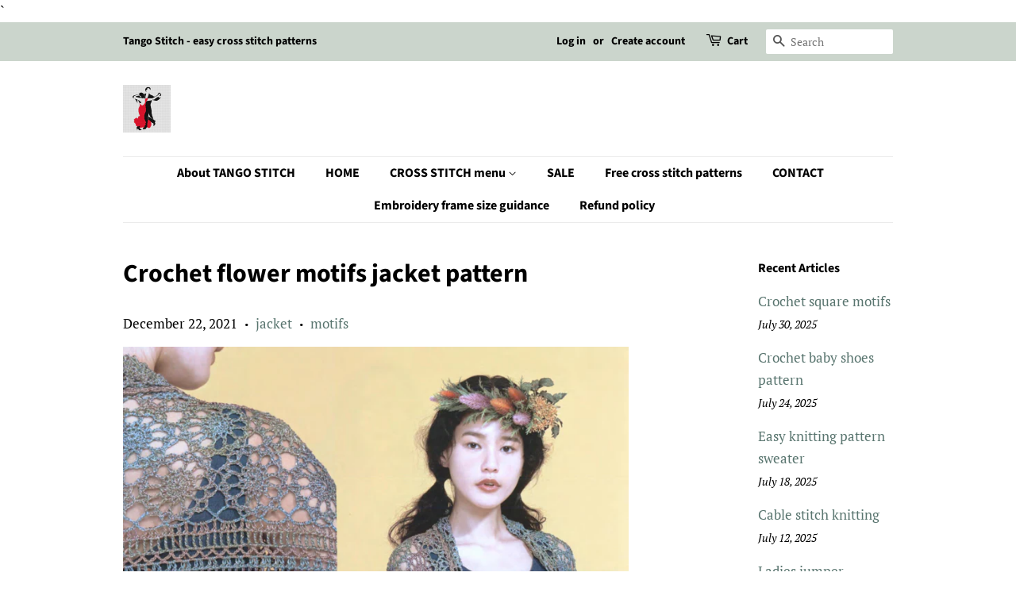

--- FILE ---
content_type: text/html; charset=utf-8
request_url: https://jpcrochet.com/blogs/free-crochet-and-knitting-pattern/crochet-flower-motifs-jacket-pattern
body_size: 18905
content:
<!doctype html>
<html class="no-js">
<head>
                
<meta name="description" content="Max B       More cute jackets patterns at the Knitting &amp;amp; crochet clothes patterns collection Subscribe to this blog&#39;s RSS feed using  https://jpcrochet.com/blogs/free-crochet-and-knitt...">


 
                

  <!-- Basic page needs ================================================== -->
  <meta charset="utf-8">
  <meta http-equiv="X-UA-Compatible" content="IE=edge,chrome=1">

  
  <link rel="shortcut icon" href="//jpcrochet.com/cdn/shop/files/Tango_Stitch_logo_41099316-3a13-47da-b1f9-c8904fc1a578_32x32.jpg?v=1661761211" type="image/png" />
  

  <!-- Title and description ================================================== -->
  <title>
  Crochet flower motifs jacket pattern &ndash; JPCrochet
  </title>

  

  <!-- Social meta ================================================== -->
  <!-- /snippets/social-meta-tags.liquid -->




<meta property="og:site_name" content="JPCrochet">
<meta property="og:url" content="https://jpcrochet.com/blogs/free-crochet-and-knitting-pattern/crochet-flower-motifs-jacket-pattern">
<meta property="og:title" content="Crochet flower motifs jacket pattern">
<meta property="og:type" content="article">
<meta property="og:description" content="
 

 

 

More cute jackets patterns at the Knitting &amp; crochet clothes patterns collection
Subscribe to this blog's RSS feed using  https://jpcrochet.com/blogs/free-crochet-and-knitting-pattern.atom">

<meta property="og:image" content="http://jpcrochet.com/cdn/shop/articles/01-16_1200x1200.jpg?v=1630994054">
<meta property="og:image:secure_url" content="https://jpcrochet.com/cdn/shop/articles/01-16_1200x1200.jpg?v=1630994054">


  <meta name="twitter:site" content="@jpcrochet2">

<meta name="twitter:card" content="summary_large_image">
<meta name="twitter:title" content="Crochet flower motifs jacket pattern">
<meta name="twitter:description" content="
 

 

 

More cute jackets patterns at the Knitting &amp; crochet clothes patterns collection
Subscribe to this blog's RSS feed using  https://jpcrochet.com/blogs/free-crochet-and-knitting-pattern.atom">


  <!-- Helpers ================================================== -->
  <link rel="canonical" href="https://jpcrochet.com/blogs/free-crochet-and-knitting-pattern/crochet-flower-motifs-jacket-pattern">
  <meta name="viewport" content="width=device-width,initial-scale=1">
  <meta name="theme-color" content="#59756f">

  <!-- CSS ================================================== -->
  <link href="//jpcrochet.com/cdn/shop/t/3/assets/timber.scss.css?v=169531192745140032121759259538" rel="stylesheet" type="text/css" media="all" />
  <link href="//jpcrochet.com/cdn/shop/t/3/assets/theme.scss.css?v=132800196089401931981759259537" rel="stylesheet" type="text/css" media="all" />

  <script>
    window.theme = window.theme || {};

    var theme = {
      strings: {
        addToCart: "Add to Cart",
        soldOut: "Sold Out",
        unavailable: "Unavailable",
        zoomClose: "Close (Esc)",
        zoomPrev: "Previous (Left arrow key)",
        zoomNext: "Next (Right arrow key)",
        addressError: "Error looking up that address",
        addressNoResults: "No results for that address",
        addressQueryLimit: "You have exceeded the Google API usage limit. Consider upgrading to a \u003ca href=\"https:\/\/developers.google.com\/maps\/premium\/usage-limits\"\u003ePremium Plan\u003c\/a\u003e.",
        authError: "There was a problem authenticating your Google Maps API Key."
      },
      settings: {
        // Adding some settings to allow the editor to update correctly when they are changed
        enableWideLayout: false,
        typeAccentTransform: false,
        typeAccentSpacing: false,
        baseFontSize: '17px',
        headerBaseFontSize: '32px',
        accentFontSize: '16px'
      },
      variables: {
        mediaQueryMedium: 'screen and (max-width: 768px)',
        bpSmall: false
      },
      moneyFormat: "${{amount}}"
    }

    document.documentElement.className = document.documentElement.className.replace('no-js', 'supports-js');
  </script>

  <!-- Header hook for plugins ================================================== -->
  <script>window.performance && window.performance.mark && window.performance.mark('shopify.content_for_header.start');</script><meta name="google-site-verification" content="0psicas9f915P-6W0aZL5uJgH78HRkYfKHsqaPHt308">
<meta id="shopify-digital-wallet" name="shopify-digital-wallet" content="/30909005959/digital_wallets/dialog">
<meta name="shopify-checkout-api-token" content="38aba1020962f00b2835267a4eff6aaa">
<meta id="in-context-paypal-metadata" data-shop-id="30909005959" data-venmo-supported="false" data-environment="production" data-locale="en_US" data-paypal-v4="true" data-currency="USD">
<link rel="alternate" type="application/atom+xml" title="Feed" href="/blogs/free-crochet-and-knitting-pattern.atom" />
<link rel="alternate" hreflang="x-default" href="https://jpcrochet.com/blogs/free-crochet-and-knitting-pattern/crochet-flower-motifs-jacket-pattern">
<link rel="alternate" hreflang="en" href="https://jpcrochet.com/blogs/free-crochet-and-knitting-pattern/crochet-flower-motifs-jacket-pattern">
<link rel="alternate" hreflang="en-CA" href="https://jpcrochet.com/en-ca/blogs/free-crochet-and-knitting-pattern/crochet-flower-motifs-jacket-pattern">
<script async="async" src="/checkouts/internal/preloads.js?locale=en-US"></script>
<script id="shopify-features" type="application/json">{"accessToken":"38aba1020962f00b2835267a4eff6aaa","betas":["rich-media-storefront-analytics"],"domain":"jpcrochet.com","predictiveSearch":true,"shopId":30909005959,"locale":"en"}</script>
<script>var Shopify = Shopify || {};
Shopify.shop = "jpcrochet.myshopify.com";
Shopify.locale = "en";
Shopify.currency = {"active":"USD","rate":"1.0"};
Shopify.country = "US";
Shopify.theme = {"name":"Minimal","id":84788576391,"schema_name":"Minimal","schema_version":"11.7.7","theme_store_id":380,"role":"main"};
Shopify.theme.handle = "null";
Shopify.theme.style = {"id":null,"handle":null};
Shopify.cdnHost = "jpcrochet.com/cdn";
Shopify.routes = Shopify.routes || {};
Shopify.routes.root = "/";</script>
<script type="module">!function(o){(o.Shopify=o.Shopify||{}).modules=!0}(window);</script>
<script>!function(o){function n(){var o=[];function n(){o.push(Array.prototype.slice.apply(arguments))}return n.q=o,n}var t=o.Shopify=o.Shopify||{};t.loadFeatures=n(),t.autoloadFeatures=n()}(window);</script>
<script id="shop-js-analytics" type="application/json">{"pageType":"article"}</script>
<script defer="defer" async type="module" src="//jpcrochet.com/cdn/shopifycloud/shop-js/modules/v2/client.init-shop-cart-sync_C5BV16lS.en.esm.js"></script>
<script defer="defer" async type="module" src="//jpcrochet.com/cdn/shopifycloud/shop-js/modules/v2/chunk.common_CygWptCX.esm.js"></script>
<script type="module">
  await import("//jpcrochet.com/cdn/shopifycloud/shop-js/modules/v2/client.init-shop-cart-sync_C5BV16lS.en.esm.js");
await import("//jpcrochet.com/cdn/shopifycloud/shop-js/modules/v2/chunk.common_CygWptCX.esm.js");

  window.Shopify.SignInWithShop?.initShopCartSync?.({"fedCMEnabled":true,"windoidEnabled":true});

</script>
<script>(function() {
  var isLoaded = false;
  function asyncLoad() {
    if (isLoaded) return;
    isLoaded = true;
    var urls = ["https:\/\/toastibar-cdn.makeprosimp.com\/v1\/published\/26054\/c82377097c7c47eb8c9c7c256ea10399\/18\/app.js?v=1\u0026shop=jpcrochet.myshopify.com","https:\/\/sdks.automizely.com\/conversions\/v1\/conversions.js?app_connection_id=1a317fe2b09444308283f72b65d281af\u0026mapped_org_id=7dca4901daef624a96b0b6297c16c8d9_v1\u0026shop=jpcrochet.myshopify.com"];
    for (var i = 0; i < urls.length; i++) {
      var s = document.createElement('script');
      s.type = 'text/javascript';
      s.async = true;
      s.src = urls[i];
      var x = document.getElementsByTagName('script')[0];
      x.parentNode.insertBefore(s, x);
    }
  };
  if(window.attachEvent) {
    window.attachEvent('onload', asyncLoad);
  } else {
    window.addEventListener('load', asyncLoad, false);
  }
})();</script>
<script id="__st">var __st={"a":30909005959,"offset":-18000,"reqid":"898bc604-27cf-46d7-a5fc-829845005d5f-1768604722","pageurl":"jpcrochet.com\/blogs\/free-crochet-and-knitting-pattern\/crochet-flower-motifs-jacket-pattern","s":"articles-557046759574","u":"be8640b4f9ca","p":"article","rtyp":"article","rid":557046759574};</script>
<script>window.ShopifyPaypalV4VisibilityTracking = true;</script>
<script id="captcha-bootstrap">!function(){'use strict';const t='contact',e='account',n='new_comment',o=[[t,t],['blogs',n],['comments',n],[t,'customer']],c=[[e,'customer_login'],[e,'guest_login'],[e,'recover_customer_password'],[e,'create_customer']],r=t=>t.map((([t,e])=>`form[action*='/${t}']:not([data-nocaptcha='true']) input[name='form_type'][value='${e}']`)).join(','),a=t=>()=>t?[...document.querySelectorAll(t)].map((t=>t.form)):[];function s(){const t=[...o],e=r(t);return a(e)}const i='password',u='form_key',d=['recaptcha-v3-token','g-recaptcha-response','h-captcha-response',i],f=()=>{try{return window.sessionStorage}catch{return}},m='__shopify_v',_=t=>t.elements[u];function p(t,e,n=!1){try{const o=window.sessionStorage,c=JSON.parse(o.getItem(e)),{data:r}=function(t){const{data:e,action:n}=t;return t[m]||n?{data:e,action:n}:{data:t,action:n}}(c);for(const[e,n]of Object.entries(r))t.elements[e]&&(t.elements[e].value=n);n&&o.removeItem(e)}catch(o){console.error('form repopulation failed',{error:o})}}const l='form_type',E='cptcha';function T(t){t.dataset[E]=!0}const w=window,h=w.document,L='Shopify',v='ce_forms',y='captcha';let A=!1;((t,e)=>{const n=(g='f06e6c50-85a8-45c8-87d0-21a2b65856fe',I='https://cdn.shopify.com/shopifycloud/storefront-forms-hcaptcha/ce_storefront_forms_captcha_hcaptcha.v1.5.2.iife.js',D={infoText:'Protected by hCaptcha',privacyText:'Privacy',termsText:'Terms'},(t,e,n)=>{const o=w[L][v],c=o.bindForm;if(c)return c(t,g,e,D).then(n);var r;o.q.push([[t,g,e,D],n]),r=I,A||(h.body.append(Object.assign(h.createElement('script'),{id:'captcha-provider',async:!0,src:r})),A=!0)});var g,I,D;w[L]=w[L]||{},w[L][v]=w[L][v]||{},w[L][v].q=[],w[L][y]=w[L][y]||{},w[L][y].protect=function(t,e){n(t,void 0,e),T(t)},Object.freeze(w[L][y]),function(t,e,n,w,h,L){const[v,y,A,g]=function(t,e,n){const i=e?o:[],u=t?c:[],d=[...i,...u],f=r(d),m=r(i),_=r(d.filter((([t,e])=>n.includes(e))));return[a(f),a(m),a(_),s()]}(w,h,L),I=t=>{const e=t.target;return e instanceof HTMLFormElement?e:e&&e.form},D=t=>v().includes(t);t.addEventListener('submit',(t=>{const e=I(t);if(!e)return;const n=D(e)&&!e.dataset.hcaptchaBound&&!e.dataset.recaptchaBound,o=_(e),c=g().includes(e)&&(!o||!o.value);(n||c)&&t.preventDefault(),c&&!n&&(function(t){try{if(!f())return;!function(t){const e=f();if(!e)return;const n=_(t);if(!n)return;const o=n.value;o&&e.removeItem(o)}(t);const e=Array.from(Array(32),(()=>Math.random().toString(36)[2])).join('');!function(t,e){_(t)||t.append(Object.assign(document.createElement('input'),{type:'hidden',name:u})),t.elements[u].value=e}(t,e),function(t,e){const n=f();if(!n)return;const o=[...t.querySelectorAll(`input[type='${i}']`)].map((({name:t})=>t)),c=[...d,...o],r={};for(const[a,s]of new FormData(t).entries())c.includes(a)||(r[a]=s);n.setItem(e,JSON.stringify({[m]:1,action:t.action,data:r}))}(t,e)}catch(e){console.error('failed to persist form',e)}}(e),e.submit())}));const S=(t,e)=>{t&&!t.dataset[E]&&(n(t,e.some((e=>e===t))),T(t))};for(const o of['focusin','change'])t.addEventListener(o,(t=>{const e=I(t);D(e)&&S(e,y())}));const B=e.get('form_key'),M=e.get(l),P=B&&M;t.addEventListener('DOMContentLoaded',(()=>{const t=y();if(P)for(const e of t)e.elements[l].value===M&&p(e,B);[...new Set([...A(),...v().filter((t=>'true'===t.dataset.shopifyCaptcha))])].forEach((e=>S(e,t)))}))}(h,new URLSearchParams(w.location.search),n,t,e,['guest_login'])})(!0,!0)}();</script>
<script integrity="sha256-4kQ18oKyAcykRKYeNunJcIwy7WH5gtpwJnB7kiuLZ1E=" data-source-attribution="shopify.loadfeatures" defer="defer" src="//jpcrochet.com/cdn/shopifycloud/storefront/assets/storefront/load_feature-a0a9edcb.js" crossorigin="anonymous"></script>
<script data-source-attribution="shopify.dynamic_checkout.dynamic.init">var Shopify=Shopify||{};Shopify.PaymentButton=Shopify.PaymentButton||{isStorefrontPortableWallets:!0,init:function(){window.Shopify.PaymentButton.init=function(){};var t=document.createElement("script");t.src="https://jpcrochet.com/cdn/shopifycloud/portable-wallets/latest/portable-wallets.en.js",t.type="module",document.head.appendChild(t)}};
</script>
<script data-source-attribution="shopify.dynamic_checkout.buyer_consent">
  function portableWalletsHideBuyerConsent(e){var t=document.getElementById("shopify-buyer-consent"),n=document.getElementById("shopify-subscription-policy-button");t&&n&&(t.classList.add("hidden"),t.setAttribute("aria-hidden","true"),n.removeEventListener("click",e))}function portableWalletsShowBuyerConsent(e){var t=document.getElementById("shopify-buyer-consent"),n=document.getElementById("shopify-subscription-policy-button");t&&n&&(t.classList.remove("hidden"),t.removeAttribute("aria-hidden"),n.addEventListener("click",e))}window.Shopify?.PaymentButton&&(window.Shopify.PaymentButton.hideBuyerConsent=portableWalletsHideBuyerConsent,window.Shopify.PaymentButton.showBuyerConsent=portableWalletsShowBuyerConsent);
</script>
<script data-source-attribution="shopify.dynamic_checkout.cart.bootstrap">document.addEventListener("DOMContentLoaded",(function(){function t(){return document.querySelector("shopify-accelerated-checkout-cart, shopify-accelerated-checkout")}if(t())Shopify.PaymentButton.init();else{new MutationObserver((function(e,n){t()&&(Shopify.PaymentButton.init(),n.disconnect())})).observe(document.body,{childList:!0,subtree:!0})}}));
</script>
<link id="shopify-accelerated-checkout-styles" rel="stylesheet" media="screen" href="https://jpcrochet.com/cdn/shopifycloud/portable-wallets/latest/accelerated-checkout-backwards-compat.css" crossorigin="anonymous">
<style id="shopify-accelerated-checkout-cart">
        #shopify-buyer-consent {
  margin-top: 1em;
  display: inline-block;
  width: 100%;
}

#shopify-buyer-consent.hidden {
  display: none;
}

#shopify-subscription-policy-button {
  background: none;
  border: none;
  padding: 0;
  text-decoration: underline;
  font-size: inherit;
  cursor: pointer;
}

#shopify-subscription-policy-button::before {
  box-shadow: none;
}

      </style>

<script>window.performance && window.performance.mark && window.performance.mark('shopify.content_for_header.end');</script>

  <script src="//jpcrochet.com/cdn/shop/t/3/assets/jquery-2.2.3.min.js?v=58211863146907186831579337894" type="text/javascript"></script>

  <script src="//jpcrochet.com/cdn/shop/t/3/assets/lazysizes.min.js?v=155223123402716617051579337895" async="async"></script>

  
  

<!-- Yandex.Metrika counter --><script type="text/javascript">
/* PRELOADS */
var loadScript = function(url, callback) {
    var script = document.createElement("script");
    script.type = "text/javascript";

    // If the browser is Internet Explorer.
    if (script.readyState) {
        script.onreadystatechange = function() {
            if (script.readyState == "loaded" || script.readyState == "complete") {
                script.onreadystatechange = null;
                callback();
            }
        };
        // For any other browser.
    } else {
        script.onload = function() {
            callback();
        };
    }

    script.src = url;
    document.getElementsByTagName("head")[0].appendChild(script);
};

loadScript('//ajax.googleapis.com/ajax/libs/jquery/3.1.1/jquery.min.js', function() {
jQuery311 = window.jQuery.noConflict(true);

if (jQuery311) {
    /* =====================
    | DYNAMIC DEPENDENCIES |
    --------------------- */

    __bva__ = {
        dynamicCart: false,
        debug: false,
        cart: null,
        wishlist: null,
        removeCart: null
    };

    customBindings = {
        cartTriggers: [],
        viewCart: [],
        removeCartTrigger: [],
        cartVisableSelector: [],
    };

    /* DO NOT EDIT */
    defaultBindings = {
        cartTriggers: ['form[action="/cart/add"] [type="submit"],.add-to-cart,.cart-btn'],
        viewCart: ['form[action="/cart"],.my-cart,.trigger-cart,#mobileCart'],
        removeCartTrigger: ['[href*="/cart/change"]'],
        cartVisableSelector: ['.inlinecart.is-active,.inline-cart.is-active'],
    };

    objectArray = customBindings;
    outputObject = __bva__;

    applyBindings = function(objectArray, outputObject) {
        for (var x in objectArray) {
            var key = x;
            var objs = objectArray[x];
            values = [];
            if (objs.length > 0) {
                values.push(objs);
                if (key in outputObject) {
                    values.push(outputObject[key]);
                    outputObject[key] = values.join(", ");
                } else {
                    outputObject[key] = values.join(", ");
                }
            }
        }
    };

    applyBindings(customBindings, __bva__);
    applyBindings(defaultBindings, __bva__);

    window.dataLayer = window.dataLayer || [];

    var template = "article";

    /* ==========
    | DATALAYERS |
    ----------- */

    /* DATALAYER: Product View */

    if (template.match(/.*product.*/gi) && !template.match(/.*collection.*/gi)) {

        sku = '';
        var product_view = {
            'products': [{
                'id': "",
                'name': "",
                'price': "",
                'brand': "",
                'category': "",
                
            }]
        };

        function productView() {
            var sku = '';
            
            dataLayer.push({
                "ecommerce": {
                    "detail": product_view
                }
            });

            if (__bva__.debug) {
                console.log("Product" + " :" + JSON.stringify(product_view, null, " "));
            }
        }
          
        productView();

        jQuery311(document).on('click', __bva__.cartTriggers, function() {
            var skumatch = "";
            if (sku != skumatch) {
                productView();
            }
        });
    }
      
    /* DATALAYER: Cart Remove */
    var cart = {
        'products': []
    };
    var lots_of_stuff_already_done = false;

    __bva__.cart = cart.products;
    
    jQuery311(document).on('click', __bva__.removeCartTrigger, function(event) {
        event.preventDefault();

        var href = jQuery311(this).attr('href');
        
        if (lots_of_stuff_already_done) {
            lots_of_stuff_already_done = false;
            return;
        }
        
        jQuery311.getJSON("/cart.js", function(response) {
            __bva__.removeCart = response;
            var removeFromCart = {
                'products': __bva__.removeCart.items.map(function(line_item) {
                    return {
                        'id': line_item.id,
                        'name': line_item.title,
                        'quantity': line_item.quantity
                    }
                })
            };

            __bva__.removeCart = removeFromCart;
            var cartIDs = [];
            var removeIDs = [];
            var removeCart = [];


            for (var i = __bva__.cart.length - 1; i >= 0; i--) {
                var x = parseFloat(__bva__.cart[i].variant);
                cartIDs.push(x)
            }
            for (var i = __bva__.removeCart.products.length - 1; i >= 0; i--) {
                var x = parseFloat(__bva__.removeCart.products[i].variant);
                removeIDs.push(x)
            }

            function arr_diff(b, c) {
                var a = [],
                    diff = [];
                for (var i = 0; i < b.length; i++) {
                    a[b[i]] = true
                }
                for (var i = 0; i < c.length; i++) {
                    if (a[c[i]]) {
                        delete a[c[i]]
                    } else {
                        a[c[i]] = true
                    }
                }
                for (var k in a) {
                    diff.push(k)
                }
                return diff
            };
            var x = arr_diff(cartIDs, removeIDs)[0];
            for (var i = __bva__.cart.length - 1; i >= 0; i--) {
                if (__bva__.cart[i].variant == x) {
                    removeCart.push(__bva__.cart[i])
                }
            }

            dataLayer.push({
                "ecommerce": {
                    "remove": removeFromCart
                }
            });

            if (__bva__.debug) {
                console.log("Cart" + " :" + JSON.stringify(removeCart, null, " "));
            }
            
            lots_of_stuff_already_done = true;
            
        });
    });
      
    /* DATALAYER: Add to Cart */

    jQuery311(document).ready(function() {
        viewcartfire = 0;

        jQuery311(document).on('click', __bva__.viewCart, function(event) {
            if (viewcartfire !== 1) {
                viewcartfire = 1;
            }
        });

        /*jQuery.getJSON('/cart.js', function(response) {
            __bva__.cart = response;
            
            var cart = {
                'products': __bva__.cart.items.map(function(line_item) {
                    return {
                        'id': line_item.id,
                        'sku': line_item.sku,
                        'variant': line_item.variant_id,
                        'name': line_item.title,
                        'price': (line_item.price / 100),
                        'quantity': line_item.quantity
                    }
                })
            }

            __bva__.cart = cart;
            collection_cartIDs = [];
            collection_matchIDs = [];
            collection_addtocart = [];
            for (var i = __bva__.cart.products.length - 1; i >= 0; i--) {
                var x = parseFloat(__bva__.cart.products[i].variant);
                collection_cartIDs.push(x);
            }
        });*/

        function __bva__addtocart() {
            var product_add = {
                'products': [{
                    'id': "",
                    'name': "",
                    'price': "",
                    'brand': "",
                    'category': "",
                    
                    'quantity': jQuery311('[name="quantity"]').val(),
                }]
            };
          
            dataLayer.push({
                "ecommerce": {
                    "add": product_add
                }
            });

            if (__bva__.debug) {
                console.log("Add to Cart" + " :" + JSON.stringify(product_add, null, " "));
            }
        }

        jQuery311(__bva__.cartTriggers).on('click', function() {
            __bva__addtocart();
        });
    });
}
});
</script>
<!-- Yandex.Metrika counter -->
<script type="text/javascript" >
   (function(m,e,t,r,i,k,a){m[i]=m[i]||function(){(m[i].a=m[i].a||[]).push(arguments)};
   m[i].l=1*new Date();k=e.createElement(t),a=e.getElementsByTagName(t)[0],k.async=1,k.src=r,a.parentNode.insertBefore(k,a)})
   (window, document, "script", "https://mc.yandex.ru/metrika/tag.js", "ym");

   ym(57513603, "init", {
        clickmap:true,
        trackLinks:true,
        accurateTrackBounce:true,
        webvisor:true,
        ecommerce:"dataLayer"
   });
</script>
<noscript><div><img src="https://mc.yandex.ru/watch/57513603" style="position:absolute; left:-9999px;" alt="" /></div></noscript>
<!-- /Yandex.Metrika counter -->
    <!-- /Yandex.Metrika counter -->
`
<!-- /Yandex.Metrika counter -->
<link href="https://monorail-edge.shopifysvc.com" rel="dns-prefetch">
<script>(function(){if ("sendBeacon" in navigator && "performance" in window) {try {var session_token_from_headers = performance.getEntriesByType('navigation')[0].serverTiming.find(x => x.name == '_s').description;} catch {var session_token_from_headers = undefined;}var session_cookie_matches = document.cookie.match(/_shopify_s=([^;]*)/);var session_token_from_cookie = session_cookie_matches && session_cookie_matches.length === 2 ? session_cookie_matches[1] : "";var session_token = session_token_from_headers || session_token_from_cookie || "";function handle_abandonment_event(e) {var entries = performance.getEntries().filter(function(entry) {return /monorail-edge.shopifysvc.com/.test(entry.name);});if (!window.abandonment_tracked && entries.length === 0) {window.abandonment_tracked = true;var currentMs = Date.now();var navigation_start = performance.timing.navigationStart;var payload = {shop_id: 30909005959,url: window.location.href,navigation_start,duration: currentMs - navigation_start,session_token,page_type: "article"};window.navigator.sendBeacon("https://monorail-edge.shopifysvc.com/v1/produce", JSON.stringify({schema_id: "online_store_buyer_site_abandonment/1.1",payload: payload,metadata: {event_created_at_ms: currentMs,event_sent_at_ms: currentMs}}));}}window.addEventListener('pagehide', handle_abandonment_event);}}());</script>
<script id="web-pixels-manager-setup">(function e(e,d,r,n,o){if(void 0===o&&(o={}),!Boolean(null===(a=null===(i=window.Shopify)||void 0===i?void 0:i.analytics)||void 0===a?void 0:a.replayQueue)){var i,a;window.Shopify=window.Shopify||{};var t=window.Shopify;t.analytics=t.analytics||{};var s=t.analytics;s.replayQueue=[],s.publish=function(e,d,r){return s.replayQueue.push([e,d,r]),!0};try{self.performance.mark("wpm:start")}catch(e){}var l=function(){var e={modern:/Edge?\/(1{2}[4-9]|1[2-9]\d|[2-9]\d{2}|\d{4,})\.\d+(\.\d+|)|Firefox\/(1{2}[4-9]|1[2-9]\d|[2-9]\d{2}|\d{4,})\.\d+(\.\d+|)|Chrom(ium|e)\/(9{2}|\d{3,})\.\d+(\.\d+|)|(Maci|X1{2}).+ Version\/(15\.\d+|(1[6-9]|[2-9]\d|\d{3,})\.\d+)([,.]\d+|)( \(\w+\)|)( Mobile\/\w+|) Safari\/|Chrome.+OPR\/(9{2}|\d{3,})\.\d+\.\d+|(CPU[ +]OS|iPhone[ +]OS|CPU[ +]iPhone|CPU IPhone OS|CPU iPad OS)[ +]+(15[._]\d+|(1[6-9]|[2-9]\d|\d{3,})[._]\d+)([._]\d+|)|Android:?[ /-](13[3-9]|1[4-9]\d|[2-9]\d{2}|\d{4,})(\.\d+|)(\.\d+|)|Android.+Firefox\/(13[5-9]|1[4-9]\d|[2-9]\d{2}|\d{4,})\.\d+(\.\d+|)|Android.+Chrom(ium|e)\/(13[3-9]|1[4-9]\d|[2-9]\d{2}|\d{4,})\.\d+(\.\d+|)|SamsungBrowser\/([2-9]\d|\d{3,})\.\d+/,legacy:/Edge?\/(1[6-9]|[2-9]\d|\d{3,})\.\d+(\.\d+|)|Firefox\/(5[4-9]|[6-9]\d|\d{3,})\.\d+(\.\d+|)|Chrom(ium|e)\/(5[1-9]|[6-9]\d|\d{3,})\.\d+(\.\d+|)([\d.]+$|.*Safari\/(?![\d.]+ Edge\/[\d.]+$))|(Maci|X1{2}).+ Version\/(10\.\d+|(1[1-9]|[2-9]\d|\d{3,})\.\d+)([,.]\d+|)( \(\w+\)|)( Mobile\/\w+|) Safari\/|Chrome.+OPR\/(3[89]|[4-9]\d|\d{3,})\.\d+\.\d+|(CPU[ +]OS|iPhone[ +]OS|CPU[ +]iPhone|CPU IPhone OS|CPU iPad OS)[ +]+(10[._]\d+|(1[1-9]|[2-9]\d|\d{3,})[._]\d+)([._]\d+|)|Android:?[ /-](13[3-9]|1[4-9]\d|[2-9]\d{2}|\d{4,})(\.\d+|)(\.\d+|)|Mobile Safari.+OPR\/([89]\d|\d{3,})\.\d+\.\d+|Android.+Firefox\/(13[5-9]|1[4-9]\d|[2-9]\d{2}|\d{4,})\.\d+(\.\d+|)|Android.+Chrom(ium|e)\/(13[3-9]|1[4-9]\d|[2-9]\d{2}|\d{4,})\.\d+(\.\d+|)|Android.+(UC? ?Browser|UCWEB|U3)[ /]?(15\.([5-9]|\d{2,})|(1[6-9]|[2-9]\d|\d{3,})\.\d+)\.\d+|SamsungBrowser\/(5\.\d+|([6-9]|\d{2,})\.\d+)|Android.+MQ{2}Browser\/(14(\.(9|\d{2,})|)|(1[5-9]|[2-9]\d|\d{3,})(\.\d+|))(\.\d+|)|K[Aa][Ii]OS\/(3\.\d+|([4-9]|\d{2,})\.\d+)(\.\d+|)/},d=e.modern,r=e.legacy,n=navigator.userAgent;return n.match(d)?"modern":n.match(r)?"legacy":"unknown"}(),u="modern"===l?"modern":"legacy",c=(null!=n?n:{modern:"",legacy:""})[u],f=function(e){return[e.baseUrl,"/wpm","/b",e.hashVersion,"modern"===e.buildTarget?"m":"l",".js"].join("")}({baseUrl:d,hashVersion:r,buildTarget:u}),m=function(e){var d=e.version,r=e.bundleTarget,n=e.surface,o=e.pageUrl,i=e.monorailEndpoint;return{emit:function(e){var a=e.status,t=e.errorMsg,s=(new Date).getTime(),l=JSON.stringify({metadata:{event_sent_at_ms:s},events:[{schema_id:"web_pixels_manager_load/3.1",payload:{version:d,bundle_target:r,page_url:o,status:a,surface:n,error_msg:t},metadata:{event_created_at_ms:s}}]});if(!i)return console&&console.warn&&console.warn("[Web Pixels Manager] No Monorail endpoint provided, skipping logging."),!1;try{return self.navigator.sendBeacon.bind(self.navigator)(i,l)}catch(e){}var u=new XMLHttpRequest;try{return u.open("POST",i,!0),u.setRequestHeader("Content-Type","text/plain"),u.send(l),!0}catch(e){return console&&console.warn&&console.warn("[Web Pixels Manager] Got an unhandled error while logging to Monorail."),!1}}}}({version:r,bundleTarget:l,surface:e.surface,pageUrl:self.location.href,monorailEndpoint:e.monorailEndpoint});try{o.browserTarget=l,function(e){var d=e.src,r=e.async,n=void 0===r||r,o=e.onload,i=e.onerror,a=e.sri,t=e.scriptDataAttributes,s=void 0===t?{}:t,l=document.createElement("script"),u=document.querySelector("head"),c=document.querySelector("body");if(l.async=n,l.src=d,a&&(l.integrity=a,l.crossOrigin="anonymous"),s)for(var f in s)if(Object.prototype.hasOwnProperty.call(s,f))try{l.dataset[f]=s[f]}catch(e){}if(o&&l.addEventListener("load",o),i&&l.addEventListener("error",i),u)u.appendChild(l);else{if(!c)throw new Error("Did not find a head or body element to append the script");c.appendChild(l)}}({src:f,async:!0,onload:function(){if(!function(){var e,d;return Boolean(null===(d=null===(e=window.Shopify)||void 0===e?void 0:e.analytics)||void 0===d?void 0:d.initialized)}()){var d=window.webPixelsManager.init(e)||void 0;if(d){var r=window.Shopify.analytics;r.replayQueue.forEach((function(e){var r=e[0],n=e[1],o=e[2];d.publishCustomEvent(r,n,o)})),r.replayQueue=[],r.publish=d.publishCustomEvent,r.visitor=d.visitor,r.initialized=!0}}},onerror:function(){return m.emit({status:"failed",errorMsg:"".concat(f," has failed to load")})},sri:function(e){var d=/^sha384-[A-Za-z0-9+/=]+$/;return"string"==typeof e&&d.test(e)}(c)?c:"",scriptDataAttributes:o}),m.emit({status:"loading"})}catch(e){m.emit({status:"failed",errorMsg:(null==e?void 0:e.message)||"Unknown error"})}}})({shopId: 30909005959,storefrontBaseUrl: "https://jpcrochet.com",extensionsBaseUrl: "https://extensions.shopifycdn.com/cdn/shopifycloud/web-pixels-manager",monorailEndpoint: "https://monorail-edge.shopifysvc.com/unstable/produce_batch",surface: "storefront-renderer",enabledBetaFlags: ["2dca8a86"],webPixelsConfigList: [{"id":"831848675","configuration":"{\"hashed_organization_id\":\"7dca4901daef624a96b0b6297c16c8d9_v1\",\"app_key\":\"jpcrochet\",\"allow_collect_personal_data\":\"true\"}","eventPayloadVersion":"v1","runtimeContext":"STRICT","scriptVersion":"6f6660f15c595d517f203f6e1abcb171","type":"APP","apiClientId":2814809,"privacyPurposes":["ANALYTICS","MARKETING","SALE_OF_DATA"],"dataSharingAdjustments":{"protectedCustomerApprovalScopes":["read_customer_address","read_customer_email","read_customer_name","read_customer_personal_data","read_customer_phone"]}},{"id":"446628067","configuration":"{\"config\":\"{\\\"pixel_id\\\":\\\"G-KM0R14MRG2\\\",\\\"target_country\\\":\\\"US\\\",\\\"gtag_events\\\":[{\\\"type\\\":\\\"begin_checkout\\\",\\\"action_label\\\":\\\"G-KM0R14MRG2\\\"},{\\\"type\\\":\\\"search\\\",\\\"action_label\\\":\\\"G-KM0R14MRG2\\\"},{\\\"type\\\":\\\"view_item\\\",\\\"action_label\\\":[\\\"G-KM0R14MRG2\\\",\\\"MC-ZSQG6NQ89N\\\"]},{\\\"type\\\":\\\"purchase\\\",\\\"action_label\\\":[\\\"G-KM0R14MRG2\\\",\\\"MC-ZSQG6NQ89N\\\"]},{\\\"type\\\":\\\"page_view\\\",\\\"action_label\\\":[\\\"G-KM0R14MRG2\\\",\\\"MC-ZSQG6NQ89N\\\"]},{\\\"type\\\":\\\"add_payment_info\\\",\\\"action_label\\\":\\\"G-KM0R14MRG2\\\"},{\\\"type\\\":\\\"add_to_cart\\\",\\\"action_label\\\":\\\"G-KM0R14MRG2\\\"}],\\\"enable_monitoring_mode\\\":false}\"}","eventPayloadVersion":"v1","runtimeContext":"OPEN","scriptVersion":"b2a88bafab3e21179ed38636efcd8a93","type":"APP","apiClientId":1780363,"privacyPurposes":[],"dataSharingAdjustments":{"protectedCustomerApprovalScopes":["read_customer_address","read_customer_email","read_customer_name","read_customer_personal_data","read_customer_phone"]}},{"id":"68190435","eventPayloadVersion":"v1","runtimeContext":"LAX","scriptVersion":"1","type":"CUSTOM","privacyPurposes":["ANALYTICS"],"name":"Google Analytics tag (migrated)"},{"id":"shopify-app-pixel","configuration":"{}","eventPayloadVersion":"v1","runtimeContext":"STRICT","scriptVersion":"0450","apiClientId":"shopify-pixel","type":"APP","privacyPurposes":["ANALYTICS","MARKETING"]},{"id":"shopify-custom-pixel","eventPayloadVersion":"v1","runtimeContext":"LAX","scriptVersion":"0450","apiClientId":"shopify-pixel","type":"CUSTOM","privacyPurposes":["ANALYTICS","MARKETING"]}],isMerchantRequest: false,initData: {"shop":{"name":"JPCrochet","paymentSettings":{"currencyCode":"USD"},"myshopifyDomain":"jpcrochet.myshopify.com","countryCode":"UA","storefrontUrl":"https:\/\/jpcrochet.com"},"customer":null,"cart":null,"checkout":null,"productVariants":[],"purchasingCompany":null},},"https://jpcrochet.com/cdn","fcfee988w5aeb613cpc8e4bc33m6693e112",{"modern":"","legacy":""},{"shopId":"30909005959","storefrontBaseUrl":"https:\/\/jpcrochet.com","extensionBaseUrl":"https:\/\/extensions.shopifycdn.com\/cdn\/shopifycloud\/web-pixels-manager","surface":"storefront-renderer","enabledBetaFlags":"[\"2dca8a86\"]","isMerchantRequest":"false","hashVersion":"fcfee988w5aeb613cpc8e4bc33m6693e112","publish":"custom","events":"[[\"page_viewed\",{}]]"});</script><script>
  window.ShopifyAnalytics = window.ShopifyAnalytics || {};
  window.ShopifyAnalytics.meta = window.ShopifyAnalytics.meta || {};
  window.ShopifyAnalytics.meta.currency = 'USD';
  var meta = {"page":{"pageType":"article","resourceType":"article","resourceId":557046759574,"requestId":"898bc604-27cf-46d7-a5fc-829845005d5f-1768604722"}};
  for (var attr in meta) {
    window.ShopifyAnalytics.meta[attr] = meta[attr];
  }
</script>
<script class="analytics">
  (function () {
    var customDocumentWrite = function(content) {
      var jquery = null;

      if (window.jQuery) {
        jquery = window.jQuery;
      } else if (window.Checkout && window.Checkout.$) {
        jquery = window.Checkout.$;
      }

      if (jquery) {
        jquery('body').append(content);
      }
    };

    var hasLoggedConversion = function(token) {
      if (token) {
        return document.cookie.indexOf('loggedConversion=' + token) !== -1;
      }
      return false;
    }

    var setCookieIfConversion = function(token) {
      if (token) {
        var twoMonthsFromNow = new Date(Date.now());
        twoMonthsFromNow.setMonth(twoMonthsFromNow.getMonth() + 2);

        document.cookie = 'loggedConversion=' + token + '; expires=' + twoMonthsFromNow;
      }
    }

    var trekkie = window.ShopifyAnalytics.lib = window.trekkie = window.trekkie || [];
    if (trekkie.integrations) {
      return;
    }
    trekkie.methods = [
      'identify',
      'page',
      'ready',
      'track',
      'trackForm',
      'trackLink'
    ];
    trekkie.factory = function(method) {
      return function() {
        var args = Array.prototype.slice.call(arguments);
        args.unshift(method);
        trekkie.push(args);
        return trekkie;
      };
    };
    for (var i = 0; i < trekkie.methods.length; i++) {
      var key = trekkie.methods[i];
      trekkie[key] = trekkie.factory(key);
    }
    trekkie.load = function(config) {
      trekkie.config = config || {};
      trekkie.config.initialDocumentCookie = document.cookie;
      var first = document.getElementsByTagName('script')[0];
      var script = document.createElement('script');
      script.type = 'text/javascript';
      script.onerror = function(e) {
        var scriptFallback = document.createElement('script');
        scriptFallback.type = 'text/javascript';
        scriptFallback.onerror = function(error) {
                var Monorail = {
      produce: function produce(monorailDomain, schemaId, payload) {
        var currentMs = new Date().getTime();
        var event = {
          schema_id: schemaId,
          payload: payload,
          metadata: {
            event_created_at_ms: currentMs,
            event_sent_at_ms: currentMs
          }
        };
        return Monorail.sendRequest("https://" + monorailDomain + "/v1/produce", JSON.stringify(event));
      },
      sendRequest: function sendRequest(endpointUrl, payload) {
        // Try the sendBeacon API
        if (window && window.navigator && typeof window.navigator.sendBeacon === 'function' && typeof window.Blob === 'function' && !Monorail.isIos12()) {
          var blobData = new window.Blob([payload], {
            type: 'text/plain'
          });

          if (window.navigator.sendBeacon(endpointUrl, blobData)) {
            return true;
          } // sendBeacon was not successful

        } // XHR beacon

        var xhr = new XMLHttpRequest();

        try {
          xhr.open('POST', endpointUrl);
          xhr.setRequestHeader('Content-Type', 'text/plain');
          xhr.send(payload);
        } catch (e) {
          console.log(e);
        }

        return false;
      },
      isIos12: function isIos12() {
        return window.navigator.userAgent.lastIndexOf('iPhone; CPU iPhone OS 12_') !== -1 || window.navigator.userAgent.lastIndexOf('iPad; CPU OS 12_') !== -1;
      }
    };
    Monorail.produce('monorail-edge.shopifysvc.com',
      'trekkie_storefront_load_errors/1.1',
      {shop_id: 30909005959,
      theme_id: 84788576391,
      app_name: "storefront",
      context_url: window.location.href,
      source_url: "//jpcrochet.com/cdn/s/trekkie.storefront.cd680fe47e6c39ca5d5df5f0a32d569bc48c0f27.min.js"});

        };
        scriptFallback.async = true;
        scriptFallback.src = '//jpcrochet.com/cdn/s/trekkie.storefront.cd680fe47e6c39ca5d5df5f0a32d569bc48c0f27.min.js';
        first.parentNode.insertBefore(scriptFallback, first);
      };
      script.async = true;
      script.src = '//jpcrochet.com/cdn/s/trekkie.storefront.cd680fe47e6c39ca5d5df5f0a32d569bc48c0f27.min.js';
      first.parentNode.insertBefore(script, first);
    };
    trekkie.load(
      {"Trekkie":{"appName":"storefront","development":false,"defaultAttributes":{"shopId":30909005959,"isMerchantRequest":null,"themeId":84788576391,"themeCityHash":"16605402331676635901","contentLanguage":"en","currency":"USD","eventMetadataId":"9af37975-6a03-40f5-9c8b-0cb742f9082a"},"isServerSideCookieWritingEnabled":true,"monorailRegion":"shop_domain","enabledBetaFlags":["65f19447"]},"Session Attribution":{},"S2S":{"facebookCapiEnabled":false,"source":"trekkie-storefront-renderer","apiClientId":580111}}
    );

    var loaded = false;
    trekkie.ready(function() {
      if (loaded) return;
      loaded = true;

      window.ShopifyAnalytics.lib = window.trekkie;

      var originalDocumentWrite = document.write;
      document.write = customDocumentWrite;
      try { window.ShopifyAnalytics.merchantGoogleAnalytics.call(this); } catch(error) {};
      document.write = originalDocumentWrite;

      window.ShopifyAnalytics.lib.page(null,{"pageType":"article","resourceType":"article","resourceId":557046759574,"requestId":"898bc604-27cf-46d7-a5fc-829845005d5f-1768604722","shopifyEmitted":true});

      var match = window.location.pathname.match(/checkouts\/(.+)\/(thank_you|post_purchase)/)
      var token = match? match[1]: undefined;
      if (!hasLoggedConversion(token)) {
        setCookieIfConversion(token);
        
      }
    });


        var eventsListenerScript = document.createElement('script');
        eventsListenerScript.async = true;
        eventsListenerScript.src = "//jpcrochet.com/cdn/shopifycloud/storefront/assets/shop_events_listener-3da45d37.js";
        document.getElementsByTagName('head')[0].appendChild(eventsListenerScript);

})();</script>
  <script>
  if (!window.ga || (window.ga && typeof window.ga !== 'function')) {
    window.ga = function ga() {
      (window.ga.q = window.ga.q || []).push(arguments);
      if (window.Shopify && window.Shopify.analytics && typeof window.Shopify.analytics.publish === 'function') {
        window.Shopify.analytics.publish("ga_stub_called", {}, {sendTo: "google_osp_migration"});
      }
      console.error("Shopify's Google Analytics stub called with:", Array.from(arguments), "\nSee https://help.shopify.com/manual/promoting-marketing/pixels/pixel-migration#google for more information.");
    };
    if (window.Shopify && window.Shopify.analytics && typeof window.Shopify.analytics.publish === 'function') {
      window.Shopify.analytics.publish("ga_stub_initialized", {}, {sendTo: "google_osp_migration"});
    }
  }
</script>
<script
  defer
  src="https://jpcrochet.com/cdn/shopifycloud/perf-kit/shopify-perf-kit-3.0.4.min.js"
  data-application="storefront-renderer"
  data-shop-id="30909005959"
  data-render-region="gcp-us-central1"
  data-page-type="article"
  data-theme-instance-id="84788576391"
  data-theme-name="Minimal"
  data-theme-version="11.7.7"
  data-monorail-region="shop_domain"
  data-resource-timing-sampling-rate="10"
  data-shs="true"
  data-shs-beacon="true"
  data-shs-export-with-fetch="true"
  data-shs-logs-sample-rate="1"
  data-shs-beacon-endpoint="https://jpcrochet.com/api/collect"
></script>
</head>

<body id="crochet-flower-motifs-jacket-pattern" class="template-article">

  <div id="shopify-section-header" class="shopify-section"><style>
  .logo__image-wrapper {
    max-width: 60px;
  }
  /*================= If logo is above navigation ================== */
  
    .site-nav {
      
        border-top: 1px solid #ebebeb;
        border-bottom: 1px solid #ebebeb;
      
      margin-top: 30px;
    }

    
  

  /*============ If logo is on the same line as navigation ============ */
  


  
</style>

<div data-section-id="header" data-section-type="header-section">
  <div class="header-bar">
    <div class="wrapper medium-down--hide">
      <div class="post-large--display-table">

        
          <div class="header-bar__left post-large--display-table-cell">

            

            

            
              <div class="header-bar__module header-bar__message">
                
                  <a href="https://jpcrochet.com/products">
                
                  Tango Stitch - easy cross stitch patterns
                
                  </a>
                
              </div>
            

          </div>
        

        <div class="header-bar__right post-large--display-table-cell">

          
            <ul class="header-bar__module header-bar__module--list">
              
                <li>
                  <a href="/account/login" id="customer_login_link">Log in</a>
                </li>
                <li>or</li>
                <li>
                  <a href="/account/register" id="customer_register_link">Create account</a>
                </li>
              
            </ul>
          

          <div class="header-bar__module">
            <span class="header-bar__sep" aria-hidden="true"></span>
            <a href="/cart" class="cart-page-link">
              <span class="icon icon-cart header-bar__cart-icon" aria-hidden="true"></span>
            </a>
          </div>

          <div class="header-bar__module">
            <a href="/cart" class="cart-page-link">
              Cart
              <span class="cart-count header-bar__cart-count hidden-count">0</span>
            </a>
          </div>

          
            
              <div class="header-bar__module header-bar__search">
                


  <form action="/search" method="get" class="header-bar__search-form clearfix" role="search">
    
    <button type="submit" class="btn btn--search icon-fallback-text header-bar__search-submit">
      <span class="icon icon-search" aria-hidden="true"></span>
      <span class="fallback-text">Search</span>
    </button>
    <input type="search" name="q" value="" aria-label="Search" class="header-bar__search-input" placeholder="Search">
  </form>


              </div>
            
          

        </div>
      </div>
    </div>

    <div class="wrapper post-large--hide announcement-bar--mobile">
      
        
          <a href="https://jpcrochet.com/products">
        
          <span>Tango Stitch - easy cross stitch patterns</span>
        
          </a>
        
      
    </div>

    <div class="wrapper post-large--hide">
      
        <button type="button" class="mobile-nav-trigger" id="MobileNavTrigger" aria-controls="MobileNav" aria-expanded="false">
          <span class="icon icon-hamburger" aria-hidden="true"></span>
          Menu
        </button>
      
      <a href="/cart" class="cart-page-link mobile-cart-page-link">
        <span class="icon icon-cart header-bar__cart-icon" aria-hidden="true"></span>
        Cart <span class="cart-count hidden-count">0</span>
      </a>
    </div>
    <nav role="navigation">
  <ul id="MobileNav" class="mobile-nav post-large--hide">
    
      
        <li class="mobile-nav__link">
          <a
            href="https://jpcrochet.com/pages/about-jp-crochet"
            class="mobile-nav"
            >
            About TANGO STITCH
          </a>
        </li>
      
    
      
        <li class="mobile-nav__link">
          <a
            href="/"
            class="mobile-nav"
            >
            HOME
          </a>
        </li>
      
    
      
        
        <li class="mobile-nav__link" aria-haspopup="true">
          <a
            href="/collections/cross-stitch-patterns"
            class="mobile-nav__sublist-trigger"
            aria-controls="MobileNav-Parent-3"
            aria-expanded="false">
            CROSS STITCH menu
            <span class="icon-fallback-text mobile-nav__sublist-expand" aria-hidden="true">
  <span class="icon icon-plus" aria-hidden="true"></span>
  <span class="fallback-text">+</span>
</span>
<span class="icon-fallback-text mobile-nav__sublist-contract" aria-hidden="true">
  <span class="icon icon-minus" aria-hidden="true"></span>
  <span class="fallback-text">-</span>
</span>

          </a>
          <ul
            id="MobileNav-Parent-3"
            class="mobile-nav__sublist">
            
              <li class="mobile-nav__sublist-link ">
                <a href="/collections/cross-stitch-patterns" class="site-nav__link">All <span class="visually-hidden">CROSS STITCH menu</span></a>
              </li>
            
            
              
                
                <li class="mobile-nav__sublist-link">
                  <a
                    href="https://jpcrochet.com/collections/cross-stitch-patterns/quote"
                    class="mobile-nav__sublist-trigger"
                    aria-controls="MobileNav-Child-3-1"
                    aria-expanded="false"
                    >
                    Quotes
                    <span class="icon-fallback-text mobile-nav__sublist-expand" aria-hidden="true">
  <span class="icon icon-plus" aria-hidden="true"></span>
  <span class="fallback-text">+</span>
</span>
<span class="icon-fallback-text mobile-nav__sublist-contract" aria-hidden="true">
  <span class="icon icon-minus" aria-hidden="true"></span>
  <span class="fallback-text">-</span>
</span>

                  </a>
                  <ul
                    id="MobileNav-Child-3-1"
                    class="mobile-nav__sublist mobile-nav__sublist--grandchilds">
                    
                      <li class="mobile-nav__sublist-link">
                        <a
                          href="https://jpcrochet.com/collections/cross-stitch-patterns/medieval"
                          >
                          Medieval cross stitch
                        </a>
                      </li>
                    
                      <li class="mobile-nav__sublist-link">
                        <a
                          href="https://jpcrochet.com/collections/cross-stitch-patterns/feminist"
                          >
                          Feminist cross stitch designs
                        </a>
                      </li>
                    
                      <li class="mobile-nav__sublist-link">
                        <a
                          href="https://jpcrochet.com/collections/cross-stitch-patterns/motivation"
                          >
                          Motivation quotes
                        </a>
                      </li>
                    
                      <li class="mobile-nav__sublist-link">
                        <a
                          href="https://jpcrochet.com/collections/cross-stitch-patterns/sassy"
                          >
                          Sassy quotes
                        </a>
                      </li>
                    
                      <li class="mobile-nav__sublist-link">
                        <a
                          href="https://jpcrochet.com/collections/cross-stitch-patterns/sarcastic"
                          >
                          Sarcastic quotes
                        </a>
                      </li>
                    
                      <li class="mobile-nav__sublist-link">
                        <a
                          href="https://jpcrochet.com/collections/cross-stitch-patterns/subversive"
                          >
                          Subversive quotes
                        </a>
                      </li>
                    
                      <li class="mobile-nav__sublist-link">
                        <a
                          href="https://jpcrochet.com/collections/cross-stitch-patterns/funny"
                          >
                          Funny cross stitch designs
                        </a>
                      </li>
                    
                  </ul>
                </li>
              
            
              
                <li class="mobile-nav__sublist-link">
                  <a
                    href="https://jpcrochet.com/collections/cross-stitch-patterns/cats"
                    >
                    Cats, cats, cats...
                  </a>
                </li>
              
            
              
                <li class="mobile-nav__sublist-link">
                  <a
                    href="https://jpcrochet.com/collections/cross-stitch-patterns/cute-animals"
                    >
                    Cute animals
                  </a>
                </li>
              
            
              
                <li class="mobile-nav__sublist-link">
                  <a
                    href="https://jpcrochet.com/collections/cross-stitch-patterns/cities-and-countries"
                    >
                    Cities and countries
                  </a>
                </li>
              
            
              
                <li class="mobile-nav__sublist-link">
                  <a
                    href="https://jpcrochet.com/collections/cross-stitch-patterns/geometric"
                    >
                    Geometric
                  </a>
                </li>
              
            
              
                <li class="mobile-nav__sublist-link">
                  <a
                    href="https://jpcrochet.com/collections/cross-stitch-patterns/watercolor"
                    >
                    Watercolor designs
                  </a>
                </li>
              
            
              
                <li class="mobile-nav__sublist-link">
                  <a
                    href="https://jpcrochet.com/collections/cross-stitch-patterns/abstract-design"
                    >
                    Abstract designs
                  </a>
                </li>
              
            
              
                <li class="mobile-nav__sublist-link">
                  <a
                    href="https://jpcrochet.com/collections/cross-stitch-patterns/housewarming"
                    >
                    Home Sweet Home
                  </a>
                </li>
              
            
              
                <li class="mobile-nav__sublist-link">
                  <a
                    href="https://jpcrochet.com/collections/cross-stitch-patterns/nursery"
                    >
                    Nursery
                  </a>
                </li>
              
            
              
                <li class="mobile-nav__sublist-link">
                  <a
                    href="https://jpcrochet.com/collections/cross-stitch-patterns/flowers"
                    >
                    Flowers
                  </a>
                </li>
              
            
              
                <li class="mobile-nav__sublist-link">
                  <a
                    href="https://jpcrochet.com/collections/cross-stitch-patterns/black-white"
                    >
                    Black and white designs
                  </a>
                </li>
              
            
              
                <li class="mobile-nav__sublist-link">
                  <a
                    href="https://jpcrochet.com/collections/cross-stitch-patterns/gift-idea"
                    >
                    Cross stitch gift ideas
                  </a>
                </li>
              
            
              
                <li class="mobile-nav__sublist-link">
                  <a
                    href="https://jpcrochet.com/collections/cross-stitch-patterns/christmas"
                    >
                    Christmas
                  </a>
                </li>
              
            
              
                <li class="mobile-nav__sublist-link">
                  <a
                    href="https://jpcrochet.com/collections/cross-stitch-patterns/birthday"
                    >
                    Birthday cross stitch
                  </a>
                </li>
              
            
              
                <li class="mobile-nav__sublist-link">
                  <a
                    href="https://jpcrochet.com/collections/cross-stitch-patterns/holidays"
                    >
                    Holidays cross stitch
                  </a>
                </li>
              
            
              
                <li class="mobile-nav__sublist-link">
                  <a
                    href="https://jpcrochet.com/collections/cross-stitch-patterns/houses"
                    >
                    Houses
                  </a>
                </li>
              
            
              
                <li class="mobile-nav__sublist-link">
                  <a
                    href="https://jpcrochet.com/collections/cross-stitch-patterns/kitchen"
                    >
                    Kitchen
                  </a>
                </li>
              
            
              
                <li class="mobile-nav__sublist-link">
                  <a
                    href="https://jpcrochet.com/collections/cross-stitch-patterns/knights"
                    >
                    Knights cross stitch
                  </a>
                </li>
              
            
              
                <li class="mobile-nav__sublist-link">
                  <a
                    href="https://jpcrochet.com/collections/cross-stitch-patterns/lettering"
                    >
                    Lettering cross stitch
                  </a>
                </li>
              
            
              
                <li class="mobile-nav__sublist-link">
                  <a
                    href="https://jpcrochet.com/collections/cross-stitch-patterns/landscape"
                    >
                    Landscape
                  </a>
                </li>
              
            
              
                <li class="mobile-nav__sublist-link">
                  <a
                    href="https://jpcrochet.com/collections/cross-stitch-patterns/cosmos"
                    >
                    Cosmos
                  </a>
                </li>
              
            
              
                <li class="mobile-nav__sublist-link">
                  <a
                    href="https://jpcrochet.com/collections/cross-stitch-patterns/music"
                    >
                    Music cross stitch
                  </a>
                </li>
              
            
              
                <li class="mobile-nav__sublist-link">
                  <a
                    href="https://jpcrochet.com/collections/cross-stitch-patterns/movie"
                    >
                    Movie cross stitch
                  </a>
                </li>
              
            
              
                <li class="mobile-nav__sublist-link">
                  <a
                    href="https://jpcrochet.com/collections/cross-stitch-patterns/pop-art"
                    >
                    Pop Art designs
                  </a>
                </li>
              
            
              
                <li class="mobile-nav__sublist-link">
                  <a
                    href="https://jpcrochet.com/collections/cross-stitch-patterns/mandala"
                    >
                    Mandala cross stitch
                  </a>
                </li>
              
            
              
                <li class="mobile-nav__sublist-link">
                  <a
                    href="https://jpcrochet.com/collections/cross-stitch-patterns/lumberjack-plaid"
                    >
                    Lumberjack plaid
                  </a>
                </li>
              
            
              
                <li class="mobile-nav__sublist-link">
                  <a
                    href="https://jpcrochet.com/collections/cross-stitch-patterns/ornament"
                    >
                    Ornament cross stitch
                  </a>
                </li>
              
            
              
                <li class="mobile-nav__sublist-link">
                  <a
                    href="https://jpcrochet.com/collections/cross-stitch-patterns/romantic"
                    >
                    Romantic designs
                  </a>
                </li>
              
            
              
                <li class="mobile-nav__sublist-link">
                  <a
                    href="https://jpcrochet.com/collections/cross-stitch-patterns/heart"
                    >
                    Hearts
                  </a>
                </li>
              
            
              
                <li class="mobile-nav__sublist-link">
                  <a
                    href="https://jpcrochet.com/collections/cross-stitch-patterns/typography"
                    >
                    Typography
                  </a>
                </li>
              
            
          </ul>
        </li>
      
    
      
        <li class="mobile-nav__link">
          <a
            href="/pages/sale-clearance-cross-stitch-design"
            class="mobile-nav"
            >
            SALE
          </a>
        </li>
      
    
      
        <li class="mobile-nav__link">
          <a
            href="/blogs/free-cross-stitch-patterns"
            class="mobile-nav"
            >
            Free cross stitch patterns
          </a>
        </li>
      
    
      
        <li class="mobile-nav__link">
          <a
            href="/pages/contact-us"
            class="mobile-nav"
            >
            CONTACT
          </a>
        </li>
      
    
      
        <li class="mobile-nav__link">
          <a
            href="/pages/embroidery-frame-size-guidance"
            class="mobile-nav"
            >
            Embroidery frame size guidance
          </a>
        </li>
      
    
      
        <li class="mobile-nav__link">
          <a
            href="/policies/refund-policy"
            class="mobile-nav"
            >
            Refund policy
          </a>
        </li>
      
    

    
      
        <li class="mobile-nav__link">
          <a href="/account/login" id="customer_login_link">Log in</a>
        </li>
        <li class="mobile-nav__link">
          <a href="/account/register" id="customer_register_link">Create account</a>
        </li>
      
    

    <li class="mobile-nav__link">
      
        <div class="header-bar__module header-bar__search">
          


  <form action="/search" method="get" class="header-bar__search-form clearfix" role="search">
    
    <button type="submit" class="btn btn--search icon-fallback-text header-bar__search-submit">
      <span class="icon icon-search" aria-hidden="true"></span>
      <span class="fallback-text">Search</span>
    </button>
    <input type="search" name="q" value="" aria-label="Search" class="header-bar__search-input" placeholder="Search">
  </form>


        </div>
      
    </li>
  </ul>
</nav>

  </div>

  <header class="site-header" role="banner">
    <div class="wrapper">

      
        <div class="grid--full">
          <div class="grid__item">
            
              <div class="h1 site-header__logo" itemscope itemtype="http://schema.org/Organization">
            
              
                <noscript>
                  
                  <div class="logo__image-wrapper">
                    <img src="//jpcrochet.com/cdn/shop/files/Tango_Stitch_logo_60x.jpg?v=1649420894" alt="JPCrochet" />
                  </div>
                </noscript>
                <div class="logo__image-wrapper supports-js">
                  <a href="/" itemprop="url" style="padding-top:100.0%;">
                    
                    <img class="logo__image lazyload"
                         src="//jpcrochet.com/cdn/shop/files/Tango_Stitch_logo_300x300.jpg?v=1649420894"
                         data-src="//jpcrochet.com/cdn/shop/files/Tango_Stitch_logo_{width}x.jpg?v=1649420894"
                         data-widths="[120, 180, 360, 540, 720, 900, 1080, 1296, 1512, 1728, 1944, 2048]"
                         data-aspectratio="1.0"
                         data-sizes="auto"
                         alt="JPCrochet"
                         itemprop="logo">
                  </a>
                </div>
              
            
              </div>
            
          </div>
        </div>
        <div class="grid--full medium-down--hide">
          <div class="grid__item">
            
<nav>
  <ul class="site-nav" id="AccessibleNav">
    
      
        <li>
          <a
            href="https://jpcrochet.com/pages/about-jp-crochet"
            class="site-nav__link"
            data-meganav-type="child"
            >
              About TANGO STITCH
          </a>
        </li>
      
    
      
        <li>
          <a
            href="/"
            class="site-nav__link"
            data-meganav-type="child"
            >
              HOME
          </a>
        </li>
      
    
      
      
        <li
          class="site-nav--has-dropdown "
          aria-haspopup="true">
          <a
            href="/collections/cross-stitch-patterns"
            class="site-nav__link"
            data-meganav-type="parent"
            aria-controls="MenuParent-3"
            aria-expanded="false"
            >
              CROSS STITCH menu
              <span class="icon icon-arrow-down" aria-hidden="true"></span>
          </a>
          <ul
            id="MenuParent-3"
            class="site-nav__dropdown site-nav--has-grandchildren"
            data-meganav-dropdown>
            
              
              
                <li
                  class="site-nav--has-dropdown site-nav--has-dropdown-grandchild "
                  aria-haspopup="true">
                  <a
                    href="https://jpcrochet.com/collections/cross-stitch-patterns/quote"
                    class="site-nav__link"
                    aria-controls="MenuChildren-3-1"
                    data-meganav-type="parent"
                    
                    tabindex="-1">
                      Quotes
                      <span class="icon icon-arrow-down" aria-hidden="true"></span>
                  </a>
                  <ul
                    id="MenuChildren-3-1"
                    class="site-nav__dropdown-grandchild"
                    data-meganav-dropdown>
                    
                      <li>
                        <a
                          href="https://jpcrochet.com/collections/cross-stitch-patterns/medieval"
                          class="site-nav__link"
                          data-meganav-type="child"
                          
                          tabindex="-1">
                            Medieval cross stitch
                          </a>
                      </li>
                    
                      <li>
                        <a
                          href="https://jpcrochet.com/collections/cross-stitch-patterns/feminist"
                          class="site-nav__link"
                          data-meganav-type="child"
                          
                          tabindex="-1">
                            Feminist cross stitch designs
                          </a>
                      </li>
                    
                      <li>
                        <a
                          href="https://jpcrochet.com/collections/cross-stitch-patterns/motivation"
                          class="site-nav__link"
                          data-meganav-type="child"
                          
                          tabindex="-1">
                            Motivation quotes
                          </a>
                      </li>
                    
                      <li>
                        <a
                          href="https://jpcrochet.com/collections/cross-stitch-patterns/sassy"
                          class="site-nav__link"
                          data-meganav-type="child"
                          
                          tabindex="-1">
                            Sassy quotes
                          </a>
                      </li>
                    
                      <li>
                        <a
                          href="https://jpcrochet.com/collections/cross-stitch-patterns/sarcastic"
                          class="site-nav__link"
                          data-meganav-type="child"
                          
                          tabindex="-1">
                            Sarcastic quotes
                          </a>
                      </li>
                    
                      <li>
                        <a
                          href="https://jpcrochet.com/collections/cross-stitch-patterns/subversive"
                          class="site-nav__link"
                          data-meganav-type="child"
                          
                          tabindex="-1">
                            Subversive quotes
                          </a>
                      </li>
                    
                      <li>
                        <a
                          href="https://jpcrochet.com/collections/cross-stitch-patterns/funny"
                          class="site-nav__link"
                          data-meganav-type="child"
                          
                          tabindex="-1">
                            Funny cross stitch designs
                          </a>
                      </li>
                    
                  </ul>
                </li>
              
            
              
                <li>
                  <a
                    href="https://jpcrochet.com/collections/cross-stitch-patterns/cats"
                    class="site-nav__link"
                    data-meganav-type="child"
                    
                    tabindex="-1">
                      Cats, cats, cats...
                  </a>
                </li>
              
            
              
                <li>
                  <a
                    href="https://jpcrochet.com/collections/cross-stitch-patterns/cute-animals"
                    class="site-nav__link"
                    data-meganav-type="child"
                    
                    tabindex="-1">
                      Cute animals
                  </a>
                </li>
              
            
              
                <li>
                  <a
                    href="https://jpcrochet.com/collections/cross-stitch-patterns/cities-and-countries"
                    class="site-nav__link"
                    data-meganav-type="child"
                    
                    tabindex="-1">
                      Cities and countries
                  </a>
                </li>
              
            
              
                <li>
                  <a
                    href="https://jpcrochet.com/collections/cross-stitch-patterns/geometric"
                    class="site-nav__link"
                    data-meganav-type="child"
                    
                    tabindex="-1">
                      Geometric
                  </a>
                </li>
              
            
              
                <li>
                  <a
                    href="https://jpcrochet.com/collections/cross-stitch-patterns/watercolor"
                    class="site-nav__link"
                    data-meganav-type="child"
                    
                    tabindex="-1">
                      Watercolor designs
                  </a>
                </li>
              
            
              
                <li>
                  <a
                    href="https://jpcrochet.com/collections/cross-stitch-patterns/abstract-design"
                    class="site-nav__link"
                    data-meganav-type="child"
                    
                    tabindex="-1">
                      Abstract designs
                  </a>
                </li>
              
            
              
                <li>
                  <a
                    href="https://jpcrochet.com/collections/cross-stitch-patterns/housewarming"
                    class="site-nav__link"
                    data-meganav-type="child"
                    
                    tabindex="-1">
                      Home Sweet Home
                  </a>
                </li>
              
            
              
                <li>
                  <a
                    href="https://jpcrochet.com/collections/cross-stitch-patterns/nursery"
                    class="site-nav__link"
                    data-meganav-type="child"
                    
                    tabindex="-1">
                      Nursery
                  </a>
                </li>
              
            
              
                <li>
                  <a
                    href="https://jpcrochet.com/collections/cross-stitch-patterns/flowers"
                    class="site-nav__link"
                    data-meganav-type="child"
                    
                    tabindex="-1">
                      Flowers
                  </a>
                </li>
              
            
              
                <li>
                  <a
                    href="https://jpcrochet.com/collections/cross-stitch-patterns/black-white"
                    class="site-nav__link"
                    data-meganav-type="child"
                    
                    tabindex="-1">
                      Black and white designs
                  </a>
                </li>
              
            
              
                <li>
                  <a
                    href="https://jpcrochet.com/collections/cross-stitch-patterns/gift-idea"
                    class="site-nav__link"
                    data-meganav-type="child"
                    
                    tabindex="-1">
                      Cross stitch gift ideas
                  </a>
                </li>
              
            
              
                <li>
                  <a
                    href="https://jpcrochet.com/collections/cross-stitch-patterns/christmas"
                    class="site-nav__link"
                    data-meganav-type="child"
                    
                    tabindex="-1">
                      Christmas
                  </a>
                </li>
              
            
              
                <li>
                  <a
                    href="https://jpcrochet.com/collections/cross-stitch-patterns/birthday"
                    class="site-nav__link"
                    data-meganav-type="child"
                    
                    tabindex="-1">
                      Birthday cross stitch
                  </a>
                </li>
              
            
              
                <li>
                  <a
                    href="https://jpcrochet.com/collections/cross-stitch-patterns/holidays"
                    class="site-nav__link"
                    data-meganav-type="child"
                    
                    tabindex="-1">
                      Holidays cross stitch
                  </a>
                </li>
              
            
              
                <li>
                  <a
                    href="https://jpcrochet.com/collections/cross-stitch-patterns/houses"
                    class="site-nav__link"
                    data-meganav-type="child"
                    
                    tabindex="-1">
                      Houses
                  </a>
                </li>
              
            
              
                <li>
                  <a
                    href="https://jpcrochet.com/collections/cross-stitch-patterns/kitchen"
                    class="site-nav__link"
                    data-meganav-type="child"
                    
                    tabindex="-1">
                      Kitchen
                  </a>
                </li>
              
            
              
                <li>
                  <a
                    href="https://jpcrochet.com/collections/cross-stitch-patterns/knights"
                    class="site-nav__link"
                    data-meganav-type="child"
                    
                    tabindex="-1">
                      Knights cross stitch
                  </a>
                </li>
              
            
              
                <li>
                  <a
                    href="https://jpcrochet.com/collections/cross-stitch-patterns/lettering"
                    class="site-nav__link"
                    data-meganav-type="child"
                    
                    tabindex="-1">
                      Lettering cross stitch
                  </a>
                </li>
              
            
              
                <li>
                  <a
                    href="https://jpcrochet.com/collections/cross-stitch-patterns/landscape"
                    class="site-nav__link"
                    data-meganav-type="child"
                    
                    tabindex="-1">
                      Landscape
                  </a>
                </li>
              
            
              
                <li>
                  <a
                    href="https://jpcrochet.com/collections/cross-stitch-patterns/cosmos"
                    class="site-nav__link"
                    data-meganav-type="child"
                    
                    tabindex="-1">
                      Cosmos
                  </a>
                </li>
              
            
              
                <li>
                  <a
                    href="https://jpcrochet.com/collections/cross-stitch-patterns/music"
                    class="site-nav__link"
                    data-meganav-type="child"
                    
                    tabindex="-1">
                      Music cross stitch
                  </a>
                </li>
              
            
              
                <li>
                  <a
                    href="https://jpcrochet.com/collections/cross-stitch-patterns/movie"
                    class="site-nav__link"
                    data-meganav-type="child"
                    
                    tabindex="-1">
                      Movie cross stitch
                  </a>
                </li>
              
            
              
                <li>
                  <a
                    href="https://jpcrochet.com/collections/cross-stitch-patterns/pop-art"
                    class="site-nav__link"
                    data-meganav-type="child"
                    
                    tabindex="-1">
                      Pop Art designs
                  </a>
                </li>
              
            
              
                <li>
                  <a
                    href="https://jpcrochet.com/collections/cross-stitch-patterns/mandala"
                    class="site-nav__link"
                    data-meganav-type="child"
                    
                    tabindex="-1">
                      Mandala cross stitch
                  </a>
                </li>
              
            
              
                <li>
                  <a
                    href="https://jpcrochet.com/collections/cross-stitch-patterns/lumberjack-plaid"
                    class="site-nav__link"
                    data-meganav-type="child"
                    
                    tabindex="-1">
                      Lumberjack plaid
                  </a>
                </li>
              
            
              
                <li>
                  <a
                    href="https://jpcrochet.com/collections/cross-stitch-patterns/ornament"
                    class="site-nav__link"
                    data-meganav-type="child"
                    
                    tabindex="-1">
                      Ornament cross stitch
                  </a>
                </li>
              
            
              
                <li>
                  <a
                    href="https://jpcrochet.com/collections/cross-stitch-patterns/romantic"
                    class="site-nav__link"
                    data-meganav-type="child"
                    
                    tabindex="-1">
                      Romantic designs
                  </a>
                </li>
              
            
              
                <li>
                  <a
                    href="https://jpcrochet.com/collections/cross-stitch-patterns/heart"
                    class="site-nav__link"
                    data-meganav-type="child"
                    
                    tabindex="-1">
                      Hearts
                  </a>
                </li>
              
            
              
                <li>
                  <a
                    href="https://jpcrochet.com/collections/cross-stitch-patterns/typography"
                    class="site-nav__link"
                    data-meganav-type="child"
                    
                    tabindex="-1">
                      Typography
                  </a>
                </li>
              
            
          </ul>
        </li>
      
    
      
        <li>
          <a
            href="/pages/sale-clearance-cross-stitch-design"
            class="site-nav__link"
            data-meganav-type="child"
            >
              SALE
          </a>
        </li>
      
    
      
        <li>
          <a
            href="/blogs/free-cross-stitch-patterns"
            class="site-nav__link"
            data-meganav-type="child"
            >
              Free cross stitch patterns
          </a>
        </li>
      
    
      
        <li>
          <a
            href="/pages/contact-us"
            class="site-nav__link"
            data-meganav-type="child"
            >
              CONTACT
          </a>
        </li>
      
    
      
        <li>
          <a
            href="/pages/embroidery-frame-size-guidance"
            class="site-nav__link"
            data-meganav-type="child"
            >
              Embroidery frame size guidance
          </a>
        </li>
      
    
      
        <li>
          <a
            href="/policies/refund-policy"
            class="site-nav__link"
            data-meganav-type="child"
            >
              Refund policy
          </a>
        </li>
      
    
  </ul>
</nav>

          </div>
        </div>
      

    </div>
  </header>
</div>



</div>

  <main class="wrapper main-content" role="main">
    <div class="grid">
        <div class="grid__item">
          

<div id="shopify-section-article-template" class="shopify-section">







<div class="grid" data-section-id="article-template" data-section-type="article-template">

  <article class="grid__item post-large--four-fifths" itemscope itemtype="http://schema.org/Article">

    <div class="grid">
      <div class="grid__item post-large--ten-twelfths">

        <header class="section-header">
          <h1 class="section-header__title">Crochet flower motifs jacket pattern</h1>
        </header>

        <p>
          <time datetime="2021-12-22T04:00:00Z">December 22, 2021</time>
          
          
            <span class="meta-sep">&#8226;</span>
            
              <a href="/blogs/free-crochet-and-knitting-pattern/tagged/jacket">jacket</a> <span class="meta-sep">&#8226;</span> 
            
              <a href="/blogs/free-crochet-and-knitting-pattern/tagged/motifs">motifs</a>
            
          
        </p>

        <div class="rte" itemprop="articleBody">
          <p><img src="https://cdn.shopify.com/s/files/1/0309/0900/5959/files/01-16_1024x1024.jpg?v=1630993885" alt="Crochet flower motifs jacket pattern"></p>
<p> </p>
<p><img src="https://cdn.shopify.com/s/files/1/0309/0900/5959/files/01-16a_2048x2048.jpg?v=1630993911" alt="Crochet flower motifs jacket pattern"></p>
<p> </p>
<p><img src="https://cdn.shopify.com/s/files/1/0309/0900/5959/files/01-16b_2048x2048.jpg?v=1630993935" alt="Crochet flower motifs jacket pattern"></p>
<p> </p>
<p><img src="https://cdn.shopify.com/s/files/1/0309/0900/5959/files/01-16c_2048x2048.jpg?v=1630993960" alt="Crochet flower motifs jacket pattern"></p>
<p>More cute jackets patterns at the<span> </span><a href="https://jpcrochet.com/collections/crochet-knitting-clothes/Crochet-Knitting-clothes" target="_blank" title="Knitting &amp; crochet clothes patterns" rel="noopener noreferrer">Knitting &amp; crochet clothes patterns collection</a></p>
<p><span>Subscribe to this blog's RSS feed using  </span><a href="https://jpcrochet.com/blogs/free-crochet-and-knitting-pattern">https://jpcrochet.com/blogs/free-crochet-and-knitting-pattern.atom</a></p>
        </div>

        
          <hr class="hr--clear hr--small">
          



<div class="social-sharing normal" data-permalink="https://jpcrochet.com/blogs/free-crochet-and-knitting-pattern/crochet-flower-motifs-jacket-pattern">

  
    <a target="_blank" href="//www.facebook.com/sharer.php?u=https://jpcrochet.com/blogs/free-crochet-and-knitting-pattern/crochet-flower-motifs-jacket-pattern" class="share-facebook" title="Share on Facebook">
      <span class="icon icon-facebook" aria-hidden="true"></span>
      <span class="share-title" aria-hidden="true">Share</span>
      <span class="visually-hidden">Share on Facebook</span>
    </a>
  

  
    <a target="_blank" href="//twitter.com/share?text=Crochet%20flower%20motifs%20jacket%20pattern&amp;url=https://jpcrochet.com/blogs/free-crochet-and-knitting-pattern/crochet-flower-motifs-jacket-pattern" class="share-twitter" title="Tweet on Twitter">
      <span class="icon icon-twitter" aria-hidden="true"></span>
      <span class="share-title" aria-hidden="true">Tweet</span>
      <span class="visually-hidden">Tweet on Twitter</span>
    </a>
  

  

    
      <a target="_blank" href="//pinterest.com/pin/create/button/?url=https://jpcrochet.com/blogs/free-crochet-and-knitting-pattern/crochet-flower-motifs-jacket-pattern&amp;media=http://jpcrochet.com/cdn/shop/articles/01-16_1024x1024.jpg?v=1630994054&amp;description=Crochet%20flower%20motifs%20jacket%20pattern" class="share-pinterest" title="Pin on Pinterest">
        <span class="icon icon-pinterest" aria-hidden="true"></span>
        <span class="share-title" aria-hidden="true">Pin it</span>
        <span class="visually-hidden">Pin on Pinterest</span>
      </a>
    

  

</div>

        

        
        
          <hr class="hr--clear hr--small">
          <p class="clearfix">
            
              <span class="left">
                &larr; <a href="/blogs/free-crochet-and-knitting-pattern/cute-crochet-amigurumi-frog-family" title="">Older Post</a>
              </span>
            
            
              <span class="right">
                <a href="/blogs/free-crochet-and-knitting-pattern/small-crochet-flower-motifs-sweater-easy-pattern" title="">Newer Post</a> &rarr;
              </span>
            
          </p>
        

        
          <hr class="hr--clear hr--small">

          

            
            <div id="comments">

              

              

              
              <form method="post" action="/blogs/free-crochet-and-knitting-pattern/crochet-flower-motifs-jacket-pattern/comments#comment_form" id="comment_form" accept-charset="UTF-8" class="comment-form"><input type="hidden" name="form_type" value="new_comment" /><input type="hidden" name="utf8" value="✓" />

                <h2 class="h4">Leave a comment</h2>

                

                <div class="grid">

                  <div class="grid__item post-large--one-half">
                    <label for="CommentAuthor" class="label--hidden">Name</label>
                    <input  type="text" name="comment[author]" placeholder="Name" id="CommentAuthor" value="" autocapitalize="words">

                    <label for="CommentEmail" class="label--hidden">Email</label>
                    <input  type="email" name="comment[email]" placeholder="Email" id="CommentEmail" value="" autocorrect="off" autocapitalize="off">
                  </div>

                  <div class="grid__item">
                    <label for="CommentBody" class="label--hidden">Message</label>
                    <textarea  name="comment[body]" id="CommentBody" placeholder="Message"></textarea>
                  </div>

                </div>

                
                  <p><small>Please note, comments must be approved before they are published</small></p>
                

                <input type="submit" class="btn" value="Post comment">

              </form>

            </div>

        

      </div>
    </div>
  </article>

  <aside class="sidebar grid__item post-large--one-fifth">
    <h3 class="h4">Recent Articles</h3>

  <p>
    <a href="/blogs/free-crochet-and-knitting-pattern/crochet-square-motifs">Crochet square motifs</a>
    <br>
    <time pubdate datetime="2025-07-30T09:00:01Z">
      <em class="text-light">July 30, 2025</em>
    </time>
  </p>

  <p>
    <a href="/blogs/free-crochet-and-knitting-pattern/crochet-baby-shoes-pattern">Crochet baby shoes pattern</a>
    <br>
    <time pubdate datetime="2025-07-24T09:00:14Z">
      <em class="text-light">July 24, 2025</em>
    </time>
  </p>

  <p>
    <a href="/blogs/free-crochet-and-knitting-pattern/easy-knitting-pattern-sweater">Easy knitting pattern sweater</a>
    <br>
    <time pubdate datetime="2025-07-18T09:00:04Z">
      <em class="text-light">July 18, 2025</em>
    </time>
  </p>

  <p>
    <a href="/blogs/free-crochet-and-knitting-pattern/cable-stitch-knitting">Cable stitch knitting</a>
    <br>
    <time pubdate datetime="2025-07-12T09:00:18Z">
      <em class="text-light">July 12, 2025</em>
    </time>
  </p>

  <p>
    <a href="/blogs/free-crochet-and-knitting-pattern/ladies-jumper-knitting-pattern-and-striped-scarf">Ladies jumper knitting pattern and striped scarf</a>
    <br>
    <time pubdate datetime="2025-07-06T09:00:06Z">
      <em class="text-light">July 6, 2025</em>
    </time>
  </p>

  <p>
    <a href="/blogs/free-crochet-and-knitting-pattern/easy-crochet-motif-patterns">Easy crochet motif patterns</a>
    <br>
    <time pubdate datetime="2025-06-30T09:00:04Z">
      <em class="text-light">June 30, 2025</em>
    </time>
  </p>



  <h3 class="h4">Categories</h3>
  <ul>
    
      
      <li><a href="/blogs/free-crochet-and-knitting-pattern/tagged/amigurumi" title="Show articles tagged amigurumi">amigurumi</a></li>
      
    
      
      <li><a href="/blogs/free-crochet-and-knitting-pattern/tagged/applique" title="Show articles tagged applique">applique</a></li>
      
    
      
      <li><a href="/blogs/free-crochet-and-knitting-pattern/tagged/arans" title="Show articles tagged arans">arans</a></li>
      
    
      
      <li><a href="/blogs/free-crochet-and-knitting-pattern/tagged/baby" title="Show articles tagged baby">baby</a></li>
      
    
      
      <li><a href="/blogs/free-crochet-and-knitting-pattern/tagged/bag" title="Show articles tagged bag">bag</a></li>
      
    
      
      <li><a href="/blogs/free-crochet-and-knitting-pattern/tagged/beads" title="Show articles tagged beads">beads</a></li>
      
    
      
      <li><a href="/blogs/free-crochet-and-knitting-pattern/tagged/blanket" title="Show articles tagged Blanket">Blanket</a></li>
      
    
      
      <li><a href="/blogs/free-crochet-and-knitting-pattern/tagged/bolero" title="Show articles tagged bolero">bolero</a></li>
      
    
      
      <li><a href="/blogs/free-crochet-and-knitting-pattern/tagged/brugge" title="Show articles tagged brugge">brugge</a></li>
      
    
      
      <li><a href="/blogs/free-crochet-and-knitting-pattern/tagged/c" title="Show articles tagged c">c</a></li>
      
    
      
      <li><a href="/blogs/free-crochet-and-knitting-pattern/tagged/cable" title="Show articles tagged cable">cable</a></li>
      
    
      
      <li><a href="/blogs/free-crochet-and-knitting-pattern/tagged/cardigan" title="Show articles tagged cardigan">cardigan</a></li>
      
    
      
      <li><a href="/blogs/free-crochet-and-knitting-pattern/tagged/cats" title="Show articles tagged cats">cats</a></li>
      
    
      
      <li><a href="/blogs/free-crochet-and-knitting-pattern/tagged/chair-mat" title="Show articles tagged chair mat">chair mat</a></li>
      
    
      
      <li><a href="/blogs/free-crochet-and-knitting-pattern/tagged/christmas" title="Show articles tagged Christmas">Christmas</a></li>
      
    
      
      <li><a href="/blogs/free-crochet-and-knitting-pattern/tagged/chunky" title="Show articles tagged chunky">chunky</a></li>
      
    
      
      <li><a href="/blogs/free-crochet-and-knitting-pattern/tagged/crochet" title="Show articles tagged crochet">crochet</a></li>
      
    
      
      <li><a href="/blogs/free-crochet-and-knitting-pattern/tagged/crochet-lace" title="Show articles tagged crochet lace">crochet lace</a></li>
      
    
      
      <li><a href="/blogs/free-crochet-and-knitting-pattern/tagged/cute-animals" title="Show articles tagged cute animals">cute animals</a></li>
      
    
      
      <li><a href="/blogs/free-crochet-and-knitting-pattern/tagged/doily" title="Show articles tagged doily">doily</a></li>
      
    
      
      <li><a href="/blogs/free-crochet-and-knitting-pattern/tagged/dress" title="Show articles tagged dress">dress</a></li>
      
    
      
      <li><a href="/blogs/free-crochet-and-knitting-pattern/tagged/embroidery" title="Show articles tagged embroidery">embroidery</a></li>
      
    
      
      <li><a href="/blogs/free-crochet-and-knitting-pattern/tagged/endings" title="Show articles tagged endings">endings</a></li>
      
    
      
      <li><a href="/blogs/free-crochet-and-knitting-pattern/tagged/fair-isle" title="Show articles tagged Fair Isle">Fair Isle</a></li>
      
    
      
      <li><a href="/blogs/free-crochet-and-knitting-pattern/tagged/filet" title="Show articles tagged filet">filet</a></li>
      
    
      
      <li><a href="/blogs/free-crochet-and-knitting-pattern/tagged/flower" title="Show articles tagged flower">flower</a></li>
      
    
      
      <li><a href="/blogs/free-crochet-and-knitting-pattern/tagged/garter-stitch" title="Show articles tagged garter stitch">garter stitch</a></li>
      
    
      
      <li><a href="/blogs/free-crochet-and-knitting-pattern/tagged/gloves" title="Show articles tagged gloves">gloves</a></li>
      
    
      
      <li><a href="/blogs/free-crochet-and-knitting-pattern/tagged/granny-square" title="Show articles tagged granny square">granny square</a></li>
      
    
      
      <li><a href="/blogs/free-crochet-and-knitting-pattern/tagged/hair-cuties" title="Show articles tagged hair cuties">hair cuties</a></li>
      
    
      
      <li><a href="/blogs/free-crochet-and-knitting-pattern/tagged/halloween" title="Show articles tagged Halloween">Halloween</a></li>
      
    
      
      <li><a href="/blogs/free-crochet-and-knitting-pattern/tagged/hat" title="Show articles tagged hat">hat</a></li>
      
    
      
      <li><a href="/blogs/free-crochet-and-knitting-pattern/tagged/hearts" title="Show articles tagged hearts">hearts</a></li>
      
    
      
      <li><a href="/blogs/free-crochet-and-knitting-pattern/tagged/home-sweet-home" title="Show articles tagged Home Sweet Home">Home Sweet Home</a></li>
      
    
      
      <li><a href="/blogs/free-crochet-and-knitting-pattern/tagged/irish-lace" title="Show articles tagged Irish lace">Irish lace</a></li>
      
    
      
      <li><a href="/blogs/free-crochet-and-knitting-pattern/tagged/jacket" title="Show articles tagged jacket">jacket</a></li>
      
    
      
      <li><a href="/blogs/free-crochet-and-knitting-pattern/tagged/jewelry" title="Show articles tagged jewelry">jewelry</a></li>
      
    
      
      <li><a href="/blogs/free-crochet-and-knitting-pattern/tagged/kids" title="Show articles tagged kids">kids</a></li>
      
    
      
      <li><a href="/blogs/free-crochet-and-knitting-pattern/tagged/kitchen" title="Show articles tagged Kitchen">Kitchen</a></li>
      
    
      
      <li><a href="/blogs/free-crochet-and-knitting-pattern/tagged/knitting" title="Show articles tagged knitting">knitting</a></li>
      
    
      
      <li><a href="/blogs/free-crochet-and-knitting-pattern/tagged/man" title="Show articles tagged man">man</a></li>
      
    
      
      <li><a href="/blogs/free-crochet-and-knitting-pattern/tagged/mohair" title="Show articles tagged mohair">mohair</a></li>
      
    
      
      <li><a href="/blogs/free-crochet-and-knitting-pattern/tagged/motifs" title="Show articles tagged motifs">motifs</a></li>
      
    
      
      <li><a href="/blogs/free-crochet-and-knitting-pattern/tagged/patterns" title="Show articles tagged patterns">patterns</a></li>
      
    
      
      <li><a href="/blogs/free-crochet-and-knitting-pattern/tagged/pillow" title="Show articles tagged pillow">pillow</a></li>
      
    
      
      <li><a href="/blogs/free-crochet-and-knitting-pattern/tagged/pineapple" title="Show articles tagged pineapple">pineapple</a></li>
      
    
      
      <li><a href="/blogs/free-crochet-and-knitting-pattern/tagged/poncho" title="Show articles tagged poncho">poncho</a></li>
      
    
      
      <li><a href="/blogs/free-crochet-and-knitting-pattern/tagged/scarf" title="Show articles tagged scarf">scarf</a></li>
      
    
      
      <li><a href="/blogs/free-crochet-and-knitting-pattern/tagged/shawl" title="Show articles tagged shawl">shawl</a></li>
      
    
      
      <li><a href="/blogs/free-crochet-and-knitting-pattern/tagged/shoes" title="Show articles tagged shoes">shoes</a></li>
      
    
      
      <li><a href="/blogs/free-crochet-and-knitting-pattern/tagged/skirt" title="Show articles tagged skirt">skirt</a></li>
      
    
      
      <li><a href="/blogs/free-crochet-and-knitting-pattern/tagged/slippers" title="Show articles tagged slippers">slippers</a></li>
      
    
      
      <li><a href="/blogs/free-crochet-and-knitting-pattern/tagged/socks" title="Show articles tagged socks">socks</a></li>
      
    
      
      <li><a href="/blogs/free-crochet-and-knitting-pattern/tagged/stole" title="Show articles tagged stole">stole</a></li>
      
    
      
      <li><a href="/blogs/free-crochet-and-knitting-pattern/tagged/sweater" title="Show articles tagged sweater">sweater</a></li>
      
    
      
      <li><a href="/blogs/free-crochet-and-knitting-pattern/tagged/table-cloth" title="Show articles tagged table cloth">table cloth</a></li>
      
    
      
      <li><a href="/blogs/free-crochet-and-knitting-pattern/tagged/top" title="Show articles tagged top">top</a></li>
      
    
      
      <li><a href="/blogs/free-crochet-and-knitting-pattern/tagged/tunic" title="Show articles tagged tunic">tunic</a></li>
      
    
      
      <li><a href="/blogs/free-crochet-and-knitting-pattern/tagged/tunisian-crochet" title="Show articles tagged tunisian crochet">tunisian crochet</a></li>
      
    
      
      <li><a href="/blogs/free-crochet-and-knitting-pattern/tagged/vest" title="Show articles tagged vest">vest</a></li>
      
    
      
      <li><a href="/blogs/free-crochet-and-knitting-pattern/tagged/zig-zag" title="Show articles tagged zig zag">zig zag</a></li>
      
    
  </ul>


  </aside>
</div>






</div>

        </div>
    </div>
  </main>

  <div id="shopify-section-footer" class="shopify-section"><footer class="site-footer small--text-center" role="contentinfo">

<div class="wrapper">

  <div class="grid-uniform">

    

    

    
      
          <div class="grid__item post-large--one-fifth medium--one-half site-footer__links">
            
            <h3 class="h4"><a href="/blogs/news">Latest News</a></h3>
            
            <p class="h5"><a href="/blogs/news/buy-3-item-get-1-item-free" title="">Special offer: Buy 3 - Get 1 Free</a></p>
            
              
              
<style>
  

  #ArticleImage-footer--138161684707 {
    max-width: 335px;
    max-height: 298.78378378378386px;
  }
  #ArticleImageWrapper-footer--138161684707 {
    max-width: 335px;
  }
</style>

              <p>
                <div id="ArticleImageWrapper-footer--138161684707" class="article__image-wrapper supports-js">
                  <div style="padding-top:89.18918918918921%;">
                    <img id="ArticleImage-footer--138161684707"
                         class="article__image lazyload"
                         src="//jpcrochet.com/cdn/shop/articles/Special_offer_99278cda-bdff-46df-8136-4d0802d1e194_300x300.jpg?v=1749307780"
                         data-src="//jpcrochet.com/cdn/shop/articles/Special_offer_99278cda-bdff-46df-8136-4d0802d1e194_{width}x.jpg?v=1749307780"
                         data-widths="[90, 120, 150, 180, 360, 480, 600, 750, 940, 1080, 1296]"
                         data-aspectratio="1.121212121212121"
                         data-sizes="auto"
                         alt="Special offer: Buy 3 - Get 1 Free">
                  </div>
                </div>
              </p>

              <noscript>
                <p><a href="/blogs/news/buy-3-item-get-1-item-free" title=""><img src="//jpcrochet.com/cdn/shop/articles/Special_offer_99278cda-bdff-46df-8136-4d0802d1e194_large.jpg?v=1749307780" alt="Special offer: Buy 3 - Get 1 Free" class="article__image" /></a></p>
              </noscript>
            
            
              <p>Dear Friends! Are you looking to save big on your next purchase? Take advantage of our special offer: Buy 3 items and get 1 for free! This exclusive deal is...</p>
            
          </div>

        
    
      
          <div class="grid__item post-large--one-fifth medium--one-half">
            <h3 class="h4">Newsletter</h3>
            
              <p>Sign up for the latest news, offers and styles</p>
            
            <div class="form-vertical small--hide">
  <form method="post" action="/contact#contact_form" id="contact_form" accept-charset="UTF-8" class="contact-form"><input type="hidden" name="form_type" value="customer" /><input type="hidden" name="utf8" value="✓" />
    
    
      <input type="hidden" name="contact[tags]" value="newsletter">
      <input type="email" value="" placeholder="Your email" name="contact[email]" id="Email" class="input-group-field" aria-label="Your email" autocorrect="off" autocapitalize="off">
      <input type="submit" class="btn" name="subscribe" id="subscribe" value="Subscribe">
    
  </form>
</div>
<div class="form-vertical post-large--hide large--hide medium--hide">
  <form method="post" action="/contact#contact_form" id="contact_form" accept-charset="UTF-8" class="contact-form"><input type="hidden" name="form_type" value="customer" /><input type="hidden" name="utf8" value="✓" />
    
    
      <input type="hidden" name="contact[tags]" value="newsletter">
      <div class="input-group">
        <input type="email" value="" placeholder="Your email" name="contact[email]" id="Email" class="input-group-field" aria-label="Your email" autocorrect="off" autocapitalize="off">
        <span class="input-group-btn">
          <button type="submit" class="btn" name="commit" id="subscribe">Subscribe</button>
        </span>
      </div>
    
  </form>
</div>

          </div>

      
    
      
          <div class="grid__item post-large--one-fifth medium--one-half">
            
            <h3 class="h4">Tango Stitch cross stitch</h3>
            
            <ul class="site-footer__links">
              
                <li><a href="https://jpcrochet.com/pages/about-jp-crochet">About TANGO STITCH</a></li>
              
                <li><a href="/">HOME</a></li>
              
                <li><a href="/collections/cross-stitch-patterns">CROSS STITCH menu</a></li>
              
                <li><a href="/pages/sale-clearance-cross-stitch-design">SALE</a></li>
              
                <li><a href="/blogs/free-cross-stitch-patterns">Free cross stitch patterns</a></li>
              
                <li><a href="/pages/contact-us">CONTACT</a></li>
              
                <li><a href="/pages/embroidery-frame-size-guidance">Embroidery frame size guidance</a></li>
              
                <li><a href="/policies/refund-policy">Refund policy</a></li>
              
            </ul>
          </div>

        
    
      
          <div class="grid__item post-large--one-fifth medium--one-half">
            
            <h3 class="h4">Free needlecraft patterns</h3>
            
            <ul class="site-footer__links">
              
                <li><a href="/blogs/free-crochet-and-knitting-pattern">Free crochet and knitting pattern</a></li>
              
            </ul>
          </div>

        
    
      
          <div class="grid__item post-large--one-fifth medium--one-half site-footer__links">
            
            <h3 class="h4"><a href="/blogs/free-cross-stitch-patterns">Latest News</a></h3>
            
            <p class="h5"><a href="/blogs/free-cross-stitch-patterns/i-need-more-space-funny-sarcastic-romantic-free-cross-stitch-pattern" title="">I need more space funny sarcastic romantic free cross stitch pattern</a></p>
            
              
              
<style>
  

  #ArticleImage-footer--133003313379 {
    max-width: 406.0027285129604px;
    max-height: 480px;
  }
  #ArticleImageWrapper-footer--133003313379 {
    max-width: 406.0027285129604px;
  }
</style>

              <p>
                <div id="ArticleImageWrapper-footer--133003313379" class="article__image-wrapper supports-js">
                  <div style="padding-top:118.22580645161291%;">
                    <img id="ArticleImage-footer--133003313379"
                         class="article__image lazyload"
                         src="//jpcrochet.com/cdn/shop/articles/0001_2f533d9f-eca2-423d-b44c-60c299f8cae0_300x300.jpg?v=1671178272"
                         data-src="//jpcrochet.com/cdn/shop/articles/0001_2f533d9f-eca2-423d-b44c-60c299f8cae0_{width}x.jpg?v=1671178272"
                         data-widths="[90, 120, 150, 180, 360, 480, 600, 750, 940, 1080, 1296]"
                         data-aspectratio="0.8458390177353342"
                         data-sizes="auto"
                         alt="I need more space funny sarcastic romantic free cross stitch pattern">
                  </div>
                </div>
              </p>

              <noscript>
                <p><a href="/blogs/free-cross-stitch-patterns/i-need-more-space-funny-sarcastic-romantic-free-cross-stitch-pattern" title=""><img src="//jpcrochet.com/cdn/shop/articles/0001_2f533d9f-eca2-423d-b44c-60c299f8cae0_large.jpg?v=1671178272" alt="I need more space funny sarcastic romantic free cross stitch pattern" class="article__image" /></a></p>
              </noscript>
            
            
              <p>

 

 
More Romantic Valentines cross stitch hand embroidery designs</p>
            
          </div>

        
    
  </div>

  <hr class="hr--small hr--clear">

  <div class="grid">
    <div class="grid__item text-center">
      <p class="site-footer__links">Copyright &copy; 2026, <a href="/" title="">JPCrochet</a>. <a target="_blank" rel="nofollow" href="https://www.shopify.com?utm_campaign=poweredby&amp;utm_medium=shopify&amp;utm_source=onlinestore"> </a></p>
    </div>
  </div>

  
    
    <div class="grid">
      <div class="grid__item text-center">
        <span class="visually-hidden">Payment icons</span>
        <ul class="inline-list payment-icons">
          
            <li>
              <svg class="icon" viewBox="0 0 38 24" xmlns="http://www.w3.org/2000/svg" width="38" height="24" role="img" aria-labelledby="pi-paypal"><title id="pi-paypal">PayPal</title><path opacity=".07" d="M35 0H3C1.3 0 0 1.3 0 3v18c0 1.7 1.4 3 3 3h32c1.7 0 3-1.3 3-3V3c0-1.7-1.4-3-3-3z"/><path fill="#fff" d="M35 1c1.1 0 2 .9 2 2v18c0 1.1-.9 2-2 2H3c-1.1 0-2-.9-2-2V3c0-1.1.9-2 2-2h32"/><path fill="#003087" d="M23.9 8.3c.2-1 0-1.7-.6-2.3-.6-.7-1.7-1-3.1-1h-4.1c-.3 0-.5.2-.6.5L14 15.6c0 .2.1.4.3.4H17l.4-3.4 1.8-2.2 4.7-2.1z"/><path fill="#3086C8" d="M23.9 8.3l-.2.2c-.5 2.8-2.2 3.8-4.6 3.8H18c-.3 0-.5.2-.6.5l-.6 3.9-.2 1c0 .2.1.4.3.4H19c.3 0 .5-.2.5-.4v-.1l.4-2.4v-.1c0-.2.3-.4.5-.4h.3c2.1 0 3.7-.8 4.1-3.2.2-1 .1-1.8-.4-2.4-.1-.5-.3-.7-.5-.8z"/><path fill="#012169" d="M23.3 8.1c-.1-.1-.2-.1-.3-.1-.1 0-.2 0-.3-.1-.3-.1-.7-.1-1.1-.1h-3c-.1 0-.2 0-.2.1-.2.1-.3.2-.3.4l-.7 4.4v.1c0-.3.3-.5.6-.5h1.3c2.5 0 4.1-1 4.6-3.8v-.2c-.1-.1-.3-.2-.5-.2h-.1z"/></svg>
            </li>
          
        </ul>
      </div>
    </div>
    
  
</div>

</footer>




</div>


  <ul hidden>
    <li id="a11y-refresh-page-message">choosing a selection results in a full page refresh</li>
    <li id="a11y-external-message">Opens in a new window.</li>
    <li id="a11y-new-window-external-message">Opens external website in a new window.</li>
  </ul>

  <script src="//jpcrochet.com/cdn/shop/t/3/assets/theme.js?v=111521626819710852421579337896" type="text/javascript"></script>
</body>
</html>
